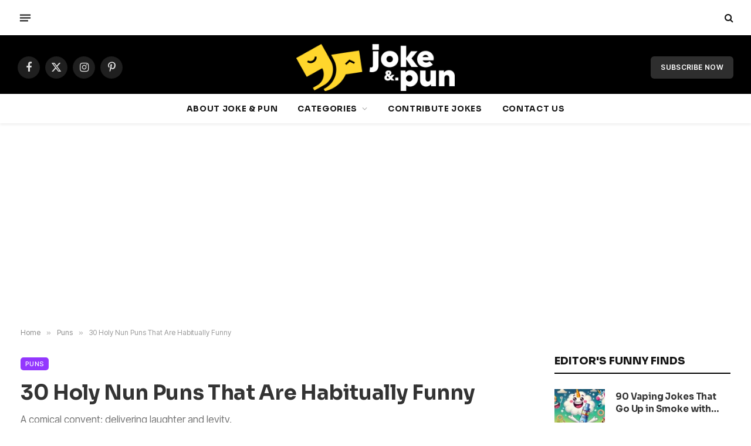

--- FILE ---
content_type: text/html; charset=UTF-8
request_url: https://jokeandpun.com/puns/nun-puns/
body_size: 32447
content:
<!DOCTYPE html>
<html lang="en-US" prefix="og: https://ogp.me/ns#" class="s-light site-s-light">
<head>
<meta charset="UTF-8" />
<meta name="viewport" content="width=device-width, initial-scale=1" />
<style>img:is([sizes="auto" i], [sizes^="auto," i]) { contain-intrinsic-size: 3000px 1500px }</style>
<!-- Search Engine Optimization by Rank Math - https://rankmath.com/ -->
<title>30 Holy Nun Puns That Are Habitually Funny - Joke &amp; Pun</title><link rel="preload" as="image" imagesrcset="https://i0.wp.com/jokeandpun.com/wp-content/uploads/2024/05/nun-puns-thumb.jpg?w=1200&amp;ssl=1 1200w, https://i0.wp.com/jokeandpun.com/wp-content/uploads/2024/05/nun-puns-thumb.jpg?resize=1024%2C576&amp;ssl=1 1024w" imagesizes="(max-width: 801px) 100vw, 801px" /><link rel="preload" as="font" href="https://jokeandpun.com/wp-content/themes/smart-mag/css/icons/fonts/ts-icons.woff2?v3.2" type="font/woff2" crossorigin="anonymous" />
<meta name="description" content="Get into the habit with nun puns that are habitually funny. These jokes are divine and hilarious."/>
<meta name="robots" content="follow, index, max-snippet:-1, max-video-preview:-1, max-image-preview:large"/>
<link rel="canonical" href="https://jokeandpun.com/puns/nun-puns/" />
<meta property="og:locale" content="en_US" />
<meta property="og:type" content="article" />
<meta property="og:title" content="30 Holy Nun Puns That Are Habitually Funny - Joke &amp; Pun" />
<meta property="og:description" content="Get into the habit with nun puns that are habitually funny. These jokes are divine and hilarious." />
<meta property="og:url" content="https://jokeandpun.com/puns/nun-puns/" />
<meta property="og:site_name" content="Joke and Pun" />
<meta property="article:tag" content="Religion" />
<meta property="article:section" content="Puns" />
<meta property="og:updated_time" content="2024-06-08T22:51:36+08:00" />
<meta property="og:image" content="https://i0.wp.com/jokeandpun.com/wp-content/uploads/2024/05/nun-puns-thumb.jpg" />
<meta property="og:image:secure_url" content="https://i0.wp.com/jokeandpun.com/wp-content/uploads/2024/05/nun-puns-thumb.jpg" />
<meta property="og:image:width" content="1200" />
<meta property="og:image:height" content="675" />
<meta property="og:image:alt" content="Nun Puns That Are Habitually Funny" />
<meta property="og:image:type" content="image/jpeg" />
<meta property="article:published_time" content="2024-05-29T18:00:10+08:00" />
<meta property="article:modified_time" content="2024-06-08T22:51:36+08:00" />
<meta name="twitter:card" content="summary_large_image" />
<meta name="twitter:title" content="30 Holy Nun Puns That Are Habitually Funny - Joke &amp; Pun" />
<meta name="twitter:description" content="Get into the habit with nun puns that are habitually funny. These jokes are divine and hilarious." />
<meta name="twitter:image" content="https://i0.wp.com/jokeandpun.com/wp-content/uploads/2024/05/nun-puns-thumb.jpg" />
<meta name="twitter:label1" content="Written by" />
<meta name="twitter:data1" content="Joke &#038; Pun Team" />
<meta name="twitter:label2" content="Time to read" />
<meta name="twitter:data2" content="8 minutes" />
<script type="application/ld+json" class="rank-math-schema">{"@context":"https://schema.org","@graph":[[{"@context":"https://schema.org","@type":"SiteNavigationElement","@id":"#rank-math-toc","name":"The Divine Giggles","url":"https://jokeandpun.com/puns/nun-puns/#the-divine-giggles"},{"@context":"https://schema.org","@type":"SiteNavigationElement","@id":"#rank-math-toc","name":"1. Why don&#039;t nuns like junk food?","url":"https://jokeandpun.com/puns/nun-puns/#1-why-dont-nuns-like-junk-food"},{"@context":"https://schema.org","@type":"SiteNavigationElement","@id":"#rank-math-toc","name":"2. Why was the disobedient nun always running around the chapel?","url":"https://jokeandpun.com/puns/nun-puns/#2-why-was-the-disobedient-nun-always-running-around-the-chapel"},{"@context":"https://schema.org","@type":"SiteNavigationElement","@id":"#rank-math-toc","name":"3. Do you know how many nuns it takes to change a light bulb?","url":"https://jokeandpun.com/puns/nun-puns/#3-do-you-know-how-many-nuns-it-takes-to-change-a-light-bulb"},{"@context":"https://schema.org","@type":"SiteNavigationElement","@id":"#rank-math-toc","name":"4. Why did the nun turn green on her pilgrimage?","url":"https://jokeandpun.com/puns/nun-puns/#4-why-did-the-nun-turn-green-on-her-pilgrimage"},{"@context":"https://schema.org","@type":"SiteNavigationElement","@id":"#rank-math-toc","name":"5. What&#039;s a nun&#039;s favorite math equation?","url":"https://jokeandpun.com/puns/nun-puns/#5-whats-a-nuns-favorite-math-equation"},{"@context":"https://schema.org","@type":"SiteNavigationElement","@id":"#rank-math-toc","name":"6. Why was the nun arrested?","url":"https://jokeandpun.com/puns/nun-puns/#6-why-was-the-nun-arrested"},{"@context":"https://schema.org","@type":"SiteNavigationElement","@id":"#rank-math-toc","name":"7. Why did Sister Mary become a baker?","url":"https://jokeandpun.com/puns/nun-puns/#7-why-did-sister-mary-become-a-baker"},{"@context":"https://schema.org","@type":"SiteNavigationElement","@id":"#rank-math-toc","name":"8. Why was the nun so good at track and field?","url":"https://jokeandpun.com/puns/nun-puns/#8-why-was-the-nun-so-good-at-track-and-field"},{"@context":"https://schema.org","@type":"SiteNavigationElement","@id":"#rank-math-toc","name":"9. How does a nun pay for her groceries?","url":"https://jokeandpun.com/puns/nun-puns/#9-how-does-a-nun-pay-for-her-groceries"},{"@context":"https://schema.org","@type":"SiteNavigationElement","@id":"#rank-math-toc","name":"10. Why did the nun give up tap dancing?","url":"https://jokeandpun.com/puns/nun-puns/#10-why-did-the-nun-give-up-tap-dancing"},{"@context":"https://schema.org","@type":"SiteNavigationElement","@id":"#rank-math-toc","name":"11. Why couldn&#039;t the nun finish her salami sandwich?","url":"https://jokeandpun.com/puns/nun-puns/#11-why-couldnt-the-nun-finish-her-salami-sandwich"},{"@context":"https://schema.org","@type":"SiteNavigationElement","@id":"#rank-math-toc","name":"12. Why did the picture of the nun go viral?","url":"https://jokeandpun.com/puns/nun-puns/#12-why-did-the-picture-of-the-nun-go-viral"},{"@context":"https://schema.org","@type":"SiteNavigationElement","@id":"#rank-math-toc","name":"13. Why wasn&#039;t the nun amused by the priest&#039;s joke?","url":"https://jokeandpun.com/puns/nun-puns/#13-why-wasnt-the-nun-amused-by-the-priests-joke"},{"@context":"https://schema.org","@type":"SiteNavigationElement","@id":"#rank-math-toc","name":"14. Why did the nun carry a pencil?","url":"https://jokeandpun.com/puns/nun-puns/#14-why-did-the-nun-carry-a-pencil"},{"@context":"https://schema.org","@type":"SiteNavigationElement","@id":"#rank-math-toc","name":"15. Why was the gym closed in the nunnery?","url":"https://jokeandpun.com/puns/nun-puns/#15-why-was-the-gym-closed-in-the-nunnery"},{"@context":"https://schema.org","@type":"SiteNavigationElement","@id":"#rank-math-toc","name":"16. How did the nun make her escape?","url":"https://jokeandpun.com/puns/nun-puns/#16-how-did-the-nun-make-her-escape"},{"@context":"https://schema.org","@type":"SiteNavigationElement","@id":"#rank-math-toc","name":"17. What did the bad nun get for Christmas?","url":"https://jokeandpun.com/puns/nun-puns/#17-what-did-the-bad-nun-get-for-christmas"},{"@context":"https://schema.org","@type":"SiteNavigationElement","@id":"#rank-math-toc","name":"18. Why did the Nuns go to the funfair?","url":"https://jokeandpun.com/puns/nun-puns/#18-why-did-the-nuns-go-to-the-funfair"},{"@context":"https://schema.org","@type":"SiteNavigationElement","@id":"#rank-math-toc","name":"19. What&#039;s a nun&#039;s favorite potato dish?","url":"https://jokeandpun.com/puns/nun-puns/#19-whats-a-nuns-favorite-potato-dish"},{"@context":"https://schema.org","@type":"SiteNavigationElement","@id":"#rank-math-toc","name":"20. Why was the nun always calm?","url":"https://jokeandpun.com/puns/nun-puns/#20-why-was-the-nun-always-calm"},{"@context":"https://schema.org","@type":"SiteNavigationElement","@id":"#rank-math-toc","name":"21. What did the monk say to the nun at the basketball game?","url":"https://jokeandpun.com/puns/nun-puns/#21-what-did-the-monk-say-to-the-nun-at-the-basketball-game"},{"@context":"https://schema.org","@type":"SiteNavigationElement","@id":"#rank-math-toc","name":"22. Why couldn\u2019t the nun become a bartender?","url":"https://jokeandpun.com/puns/nun-puns/#22-why-couldnt-the-nun-become-a-bartender"},{"@context":"https://schema.org","@type":"SiteNavigationElement","@id":"#rank-math-toc","name":"23. Why don\u2019t nuns play chess?","url":"https://jokeandpun.com/puns/nun-puns/#23-why-dont-nuns-play-chess"},{"@context":"https://schema.org","@type":"SiteNavigationElement","@id":"#rank-math-toc","name":"24. Why are there no pests at the convent?","url":"https://jokeandpun.com/puns/nun-puns/#24-why-are-there-no-pests-at-the-convent"},{"@context":"https://schema.org","@type":"SiteNavigationElement","@id":"#rank-math-toc","name":"25. Why did the nun go on a diet?","url":"https://jokeandpun.com/puns/nun-puns/#25-why-did-the-nun-go-on-a-diet"},{"@context":"https://schema.org","@type":"SiteNavigationElement","@id":"#rank-math-toc","name":"26. What did the priest say when he saw the nun knitting?","url":"https://jokeandpun.com/puns/nun-puns/#26-what-did-the-priest-say-when-he-saw-the-nun-knitting"},{"@context":"https://schema.org","@type":"SiteNavigationElement","@id":"#rank-math-toc","name":"27. Why did the nun get promoted?","url":"https://jokeandpun.com/puns/nun-puns/#27-why-did-the-nun-get-promoted"},{"@context":"https://schema.org","@type":"SiteNavigationElement","@id":"#rank-math-toc","name":"28. What is a nun\u2019s favorite song?","url":"https://jokeandpun.com/puns/nun-puns/#28-what-is-a-nuns-favorite-song"},{"@context":"https://schema.org","@type":"SiteNavigationElement","@id":"#rank-math-toc","name":"29. Why did the time-traveling nun always lose track of time?","url":"https://jokeandpun.com/puns/nun-puns/#29-why-did-the-time-traveling-nun-always-lose-track-of-time"},{"@context":"https://schema.org","@type":"SiteNavigationElement","@id":"#rank-math-toc","name":"30. Why did the nun start a gardening class?","url":"https://jokeandpun.com/puns/nun-puns/#30-why-did-the-nun-start-a-gardening-class"},{"@context":"https://schema.org","@type":"SiteNavigationElement","@id":"#rank-math-toc","name":"Pray Together with These Nun Puns","url":"https://jokeandpun.com/puns/nun-puns/#pray-together-with-these-nun-puns"},{"@context":"https://schema.org","@type":"SiteNavigationElement","@id":"#rank-math-toc","name":"A Convent of Laughs","url":"https://jokeandpun.com/puns/nun-puns/#a-convent-of-laughs"}],{"@type":["Organization","Person"],"@id":"https://jokeandpun.com/#person","name":"Joke and Pun","url":"https://jokeandpun.com","email":"hello@jokeandpun.com"},{"@type":"WebSite","@id":"https://jokeandpun.com/#website","url":"https://jokeandpun.com","name":"Joke and Pun","publisher":{"@id":"https://jokeandpun.com/#person"},"inLanguage":"en-US"},{"@type":"ImageObject","@id":"https://i0.wp.com/jokeandpun.com/wp-content/uploads/2024/05/nun-puns-thumb.jpg?fit=1200%2C675&amp;ssl=1","url":"https://i0.wp.com/jokeandpun.com/wp-content/uploads/2024/05/nun-puns-thumb.jpg?fit=1200%2C675&amp;ssl=1","width":"1200","height":"675","caption":"Nun Puns That Are Habitually Funny","inLanguage":"en-US"},{"@type":"WebPage","@id":"https://jokeandpun.com/puns/nun-puns/#webpage","url":"https://jokeandpun.com/puns/nun-puns/","name":"30 Holy Nun Puns That Are Habitually Funny - Joke &amp; Pun","datePublished":"2024-05-29T18:00:10+08:00","dateModified":"2024-06-08T22:51:36+08:00","isPartOf":{"@id":"https://jokeandpun.com/#website"},"primaryImageOfPage":{"@id":"https://i0.wp.com/jokeandpun.com/wp-content/uploads/2024/05/nun-puns-thumb.jpg?fit=1200%2C675&amp;ssl=1"},"inLanguage":"en-US"},{"@type":"Person","@id":"https://jokeandpun.com/author/aidan/","name":"Joke &#038; Pun Team","url":"https://jokeandpun.com/author/aidan/","image":{"@type":"ImageObject","@id":"https://jokeandpun.com/wp-content/uploads/2024/05/cropped-joke-and-pun-team-96x96.png","url":"https://jokeandpun.com/wp-content/uploads/2024/05/cropped-joke-and-pun-team-96x96.png","caption":"Joke &#038; Pun Team","inLanguage":"en-US"},"sameAs":["https://jokeandpun.com"]},{"@type":"BlogPosting","headline":"30 Holy Nun Puns That Are Habitually Funny - Joke &amp; Pun","keywords":"nun puns","datePublished":"2024-05-29T18:00:10+08:00","dateModified":"2024-06-08T22:51:36+08:00","articleSection":"Puns","author":{"@id":"https://jokeandpun.com/author/aidan/","name":"Joke &amp; Pun Team"},"publisher":{"@id":"https://jokeandpun.com/#person"},"description":"Get into the habit with nun puns that are habitually funny. These jokes are divine and hilarious.","name":"30 Holy Nun Puns That Are Habitually Funny - Joke &amp; Pun","@id":"https://jokeandpun.com/puns/nun-puns/#richSnippet","isPartOf":{"@id":"https://jokeandpun.com/puns/nun-puns/#webpage"},"image":{"@id":"https://i0.wp.com/jokeandpun.com/wp-content/uploads/2024/05/nun-puns-thumb.jpg?fit=1200%2C675&amp;ssl=1"},"inLanguage":"en-US","mainEntityOfPage":{"@id":"https://jokeandpun.com/puns/nun-puns/#webpage"}}]}</script>
<!-- /Rank Math WordPress SEO plugin -->
<link rel='dns-prefetch' href='//stats.wp.com' />
<link rel='dns-prefetch' href='//fonts.googleapis.com' />
<link rel='preconnect' href='//i0.wp.com' />
<link rel='preconnect' href='//c0.wp.com' />
<link rel="alternate" type="application/rss+xml" title="Joke &amp; Pun &raquo; Feed" href="https://jokeandpun.com/feed/" />
<link rel="alternate" type="application/rss+xml" title="Joke &amp; Pun &raquo; Comments Feed" href="https://jokeandpun.com/comments/feed/" />
<link rel='stylesheet' id='formidable-css' href='//jokeandpun.com/wp-content/cache/wpfc-minified/dseui1g/ddk7x.css' type='text/css' media='all' />
<link rel='stylesheet' id='wp-block-library-css' href='https://c0.wp.com/c/6.8.3/wp-includes/css/dist/block-library/style.min.css' type='text/css' media='all' />
<style id='classic-theme-styles-inline-css' type='text/css'>
/*! This file is auto-generated */
.wp-block-button__link{color:#fff;background-color:#32373c;border-radius:9999px;box-shadow:none;text-decoration:none;padding:calc(.667em + 2px) calc(1.333em + 2px);font-size:1.125em}.wp-block-file__button{background:#32373c;color:#fff;text-decoration:none}
</style>
<link rel='stylesheet' id='mediaelement-css' href='https://c0.wp.com/c/6.8.3/wp-includes/js/mediaelement/mediaelementplayer-legacy.min.css' type='text/css' media='all' />
<link rel='stylesheet' id='wp-mediaelement-css' href='https://c0.wp.com/c/6.8.3/wp-includes/js/mediaelement/wp-mediaelement.min.css' type='text/css' media='all' />
<style id='jetpack-sharing-buttons-style-inline-css' type='text/css'>
.jetpack-sharing-buttons__services-list{display:flex;flex-direction:row;flex-wrap:wrap;gap:0;list-style-type:none;margin:5px;padding:0}.jetpack-sharing-buttons__services-list.has-small-icon-size{font-size:12px}.jetpack-sharing-buttons__services-list.has-normal-icon-size{font-size:16px}.jetpack-sharing-buttons__services-list.has-large-icon-size{font-size:24px}.jetpack-sharing-buttons__services-list.has-huge-icon-size{font-size:36px}@media print{.jetpack-sharing-buttons__services-list{display:none!important}}.editor-styles-wrapper .wp-block-jetpack-sharing-buttons{gap:0;padding-inline-start:0}ul.jetpack-sharing-buttons__services-list.has-background{padding:1.25em 2.375em}
</style>
<style id='global-styles-inline-css' type='text/css'>
:root{--wp--preset--aspect-ratio--square: 1;--wp--preset--aspect-ratio--4-3: 4/3;--wp--preset--aspect-ratio--3-4: 3/4;--wp--preset--aspect-ratio--3-2: 3/2;--wp--preset--aspect-ratio--2-3: 2/3;--wp--preset--aspect-ratio--16-9: 16/9;--wp--preset--aspect-ratio--9-16: 9/16;--wp--preset--color--black: #000000;--wp--preset--color--cyan-bluish-gray: #abb8c3;--wp--preset--color--white: #ffffff;--wp--preset--color--pale-pink: #f78da7;--wp--preset--color--vivid-red: #cf2e2e;--wp--preset--color--luminous-vivid-orange: #ff6900;--wp--preset--color--luminous-vivid-amber: #fcb900;--wp--preset--color--light-green-cyan: #7bdcb5;--wp--preset--color--vivid-green-cyan: #00d084;--wp--preset--color--pale-cyan-blue: #8ed1fc;--wp--preset--color--vivid-cyan-blue: #0693e3;--wp--preset--color--vivid-purple: #9b51e0;--wp--preset--gradient--vivid-cyan-blue-to-vivid-purple: linear-gradient(135deg,rgba(6,147,227,1) 0%,rgb(155,81,224) 100%);--wp--preset--gradient--light-green-cyan-to-vivid-green-cyan: linear-gradient(135deg,rgb(122,220,180) 0%,rgb(0,208,130) 100%);--wp--preset--gradient--luminous-vivid-amber-to-luminous-vivid-orange: linear-gradient(135deg,rgba(252,185,0,1) 0%,rgba(255,105,0,1) 100%);--wp--preset--gradient--luminous-vivid-orange-to-vivid-red: linear-gradient(135deg,rgba(255,105,0,1) 0%,rgb(207,46,46) 100%);--wp--preset--gradient--very-light-gray-to-cyan-bluish-gray: linear-gradient(135deg,rgb(238,238,238) 0%,rgb(169,184,195) 100%);--wp--preset--gradient--cool-to-warm-spectrum: linear-gradient(135deg,rgb(74,234,220) 0%,rgb(151,120,209) 20%,rgb(207,42,186) 40%,rgb(238,44,130) 60%,rgb(251,105,98) 80%,rgb(254,248,76) 100%);--wp--preset--gradient--blush-light-purple: linear-gradient(135deg,rgb(255,206,236) 0%,rgb(152,150,240) 100%);--wp--preset--gradient--blush-bordeaux: linear-gradient(135deg,rgb(254,205,165) 0%,rgb(254,45,45) 50%,rgb(107,0,62) 100%);--wp--preset--gradient--luminous-dusk: linear-gradient(135deg,rgb(255,203,112) 0%,rgb(199,81,192) 50%,rgb(65,88,208) 100%);--wp--preset--gradient--pale-ocean: linear-gradient(135deg,rgb(255,245,203) 0%,rgb(182,227,212) 50%,rgb(51,167,181) 100%);--wp--preset--gradient--electric-grass: linear-gradient(135deg,rgb(202,248,128) 0%,rgb(113,206,126) 100%);--wp--preset--gradient--midnight: linear-gradient(135deg,rgb(2,3,129) 0%,rgb(40,116,252) 100%);--wp--preset--font-size--small: 13px;--wp--preset--font-size--medium: 20px;--wp--preset--font-size--large: 36px;--wp--preset--font-size--x-large: 42px;--wp--preset--spacing--20: 0.44rem;--wp--preset--spacing--30: 0.67rem;--wp--preset--spacing--40: 1rem;--wp--preset--spacing--50: 1.5rem;--wp--preset--spacing--60: 2.25rem;--wp--preset--spacing--70: 3.38rem;--wp--preset--spacing--80: 5.06rem;--wp--preset--shadow--natural: 6px 6px 9px rgba(0, 0, 0, 0.2);--wp--preset--shadow--deep: 12px 12px 50px rgba(0, 0, 0, 0.4);--wp--preset--shadow--sharp: 6px 6px 0px rgba(0, 0, 0, 0.2);--wp--preset--shadow--outlined: 6px 6px 0px -3px rgba(255, 255, 255, 1), 6px 6px rgba(0, 0, 0, 1);--wp--preset--shadow--crisp: 6px 6px 0px rgba(0, 0, 0, 1);}:where(.is-layout-flex){gap: 0.5em;}:where(.is-layout-grid){gap: 0.5em;}body .is-layout-flex{display: flex;}.is-layout-flex{flex-wrap: wrap;align-items: center;}.is-layout-flex > :is(*, div){margin: 0;}body .is-layout-grid{display: grid;}.is-layout-grid > :is(*, div){margin: 0;}:where(.wp-block-columns.is-layout-flex){gap: 2em;}:where(.wp-block-columns.is-layout-grid){gap: 2em;}:where(.wp-block-post-template.is-layout-flex){gap: 1.25em;}:where(.wp-block-post-template.is-layout-grid){gap: 1.25em;}.has-black-color{color: var(--wp--preset--color--black) !important;}.has-cyan-bluish-gray-color{color: var(--wp--preset--color--cyan-bluish-gray) !important;}.has-white-color{color: var(--wp--preset--color--white) !important;}.has-pale-pink-color{color: var(--wp--preset--color--pale-pink) !important;}.has-vivid-red-color{color: var(--wp--preset--color--vivid-red) !important;}.has-luminous-vivid-orange-color{color: var(--wp--preset--color--luminous-vivid-orange) !important;}.has-luminous-vivid-amber-color{color: var(--wp--preset--color--luminous-vivid-amber) !important;}.has-light-green-cyan-color{color: var(--wp--preset--color--light-green-cyan) !important;}.has-vivid-green-cyan-color{color: var(--wp--preset--color--vivid-green-cyan) !important;}.has-pale-cyan-blue-color{color: var(--wp--preset--color--pale-cyan-blue) !important;}.has-vivid-cyan-blue-color{color: var(--wp--preset--color--vivid-cyan-blue) !important;}.has-vivid-purple-color{color: var(--wp--preset--color--vivid-purple) !important;}.has-black-background-color{background-color: var(--wp--preset--color--black) !important;}.has-cyan-bluish-gray-background-color{background-color: var(--wp--preset--color--cyan-bluish-gray) !important;}.has-white-background-color{background-color: var(--wp--preset--color--white) !important;}.has-pale-pink-background-color{background-color: var(--wp--preset--color--pale-pink) !important;}.has-vivid-red-background-color{background-color: var(--wp--preset--color--vivid-red) !important;}.has-luminous-vivid-orange-background-color{background-color: var(--wp--preset--color--luminous-vivid-orange) !important;}.has-luminous-vivid-amber-background-color{background-color: var(--wp--preset--color--luminous-vivid-amber) !important;}.has-light-green-cyan-background-color{background-color: var(--wp--preset--color--light-green-cyan) !important;}.has-vivid-green-cyan-background-color{background-color: var(--wp--preset--color--vivid-green-cyan) !important;}.has-pale-cyan-blue-background-color{background-color: var(--wp--preset--color--pale-cyan-blue) !important;}.has-vivid-cyan-blue-background-color{background-color: var(--wp--preset--color--vivid-cyan-blue) !important;}.has-vivid-purple-background-color{background-color: var(--wp--preset--color--vivid-purple) !important;}.has-black-border-color{border-color: var(--wp--preset--color--black) !important;}.has-cyan-bluish-gray-border-color{border-color: var(--wp--preset--color--cyan-bluish-gray) !important;}.has-white-border-color{border-color: var(--wp--preset--color--white) !important;}.has-pale-pink-border-color{border-color: var(--wp--preset--color--pale-pink) !important;}.has-vivid-red-border-color{border-color: var(--wp--preset--color--vivid-red) !important;}.has-luminous-vivid-orange-border-color{border-color: var(--wp--preset--color--luminous-vivid-orange) !important;}.has-luminous-vivid-amber-border-color{border-color: var(--wp--preset--color--luminous-vivid-amber) !important;}.has-light-green-cyan-border-color{border-color: var(--wp--preset--color--light-green-cyan) !important;}.has-vivid-green-cyan-border-color{border-color: var(--wp--preset--color--vivid-green-cyan) !important;}.has-pale-cyan-blue-border-color{border-color: var(--wp--preset--color--pale-cyan-blue) !important;}.has-vivid-cyan-blue-border-color{border-color: var(--wp--preset--color--vivid-cyan-blue) !important;}.has-vivid-purple-border-color{border-color: var(--wp--preset--color--vivid-purple) !important;}.has-vivid-cyan-blue-to-vivid-purple-gradient-background{background: var(--wp--preset--gradient--vivid-cyan-blue-to-vivid-purple) !important;}.has-light-green-cyan-to-vivid-green-cyan-gradient-background{background: var(--wp--preset--gradient--light-green-cyan-to-vivid-green-cyan) !important;}.has-luminous-vivid-amber-to-luminous-vivid-orange-gradient-background{background: var(--wp--preset--gradient--luminous-vivid-amber-to-luminous-vivid-orange) !important;}.has-luminous-vivid-orange-to-vivid-red-gradient-background{background: var(--wp--preset--gradient--luminous-vivid-orange-to-vivid-red) !important;}.has-very-light-gray-to-cyan-bluish-gray-gradient-background{background: var(--wp--preset--gradient--very-light-gray-to-cyan-bluish-gray) !important;}.has-cool-to-warm-spectrum-gradient-background{background: var(--wp--preset--gradient--cool-to-warm-spectrum) !important;}.has-blush-light-purple-gradient-background{background: var(--wp--preset--gradient--blush-light-purple) !important;}.has-blush-bordeaux-gradient-background{background: var(--wp--preset--gradient--blush-bordeaux) !important;}.has-luminous-dusk-gradient-background{background: var(--wp--preset--gradient--luminous-dusk) !important;}.has-pale-ocean-gradient-background{background: var(--wp--preset--gradient--pale-ocean) !important;}.has-electric-grass-gradient-background{background: var(--wp--preset--gradient--electric-grass) !important;}.has-midnight-gradient-background{background: var(--wp--preset--gradient--midnight) !important;}.has-small-font-size{font-size: var(--wp--preset--font-size--small) !important;}.has-medium-font-size{font-size: var(--wp--preset--font-size--medium) !important;}.has-large-font-size{font-size: var(--wp--preset--font-size--large) !important;}.has-x-large-font-size{font-size: var(--wp--preset--font-size--x-large) !important;}
:where(.wp-block-post-template.is-layout-flex){gap: 1.25em;}:where(.wp-block-post-template.is-layout-grid){gap: 1.25em;}
:where(.wp-block-columns.is-layout-flex){gap: 2em;}:where(.wp-block-columns.is-layout-grid){gap: 2em;}
:root :where(.wp-block-pullquote){font-size: 1.5em;line-height: 1.6;}
</style>
<link rel='stylesheet' id='smartmag-core-css' href='//jokeandpun.com/wp-content/cache/wpfc-minified/g2vp0iks/ddk7x.css' type='text/css' media='all' />
<style id='smartmag-core-inline-css' type='text/css'>
:root { --c-main: #9337fe;
--c-main-rgb: 147,55,254;
--text-font: "Sora", system-ui, -apple-system, "Segoe UI", Arial, sans-serif;
--body-font: "Sora", system-ui, -apple-system, "Segoe UI", Arial, sans-serif;
--ui-font: "Inter Tight", system-ui, -apple-system, "Segoe UI", Arial, sans-serif;
--title-font: "Inter Tight", system-ui, -apple-system, "Segoe UI", Arial, sans-serif;
--h-font: "Inter Tight", system-ui, -apple-system, "Segoe UI", Arial, sans-serif;
--title-font: var(--body-font);
--h-font: var(--body-font);
--main-width: 1220px;
--c-post-meta: #7a7a7a;
--c-excerpts: #6d6d6d;
--excerpt-size: 15px;
--post-content-gaps: 1.5em; }
.post-title { --c-headings: #333333; }
.s-dark .post-title { --c-headings: #e8e8e8; }
.post-title:not(._) { font-weight: bold; letter-spacing: -0.01em; }
:root { --sidebar-width: 300px; }
.ts-row, .has-el-gap { --sidebar-c-width: calc(var(--sidebar-width) + var(--grid-gutter-h) + var(--sidebar-c-pad)); }
:root { --sidebar-pad: 45px; --sidebar-sep-pad: 45px; }
.smart-head-main { --c-shadow: rgba(10,10,10,0.06); }
.smart-head-main .smart-head-top { --head-h: 60px; background-color: #ffffff; }
.s-dark .smart-head-main .smart-head-top,
.smart-head-main .s-dark.smart-head-top { background-color: #0a0a0a; }
.smart-head-main .smart-head-mid { --head-h: 100px; }
.s-dark .smart-head-main .smart-head-mid,
.smart-head-main .s-dark.smart-head-mid { background-color: #000000; }
.smart-head-main .smart-head-bot { --head-h: 50px; }
.navigation { font-family: var(--body-font); }
.navigation-main .menu > li > a { font-size: 13.5px; font-weight: bold; letter-spacing: 0.05em; }
.off-canvas { background-color: #060d11; }
.navigation-small { font-family: var(--body-font); }
.navigation-small .menu > li > a { font-size: 14px; font-weight: 600; }
.s-dark .smart-head-main .spc-social,
.smart-head-main .s-dark .spc-social { --c-spc-social-hov: #66cbff; }
.smart-head-main .spc-social { --spc-social-fs: 18px; }
.smart-head-main .smart-head-top { --search-icon-size: 16px; }
.smart-head-main .offcanvas-toggle { transform: scale(0.70); }
.s-dark .smart-head .ts-button1,
.smart-head .s-dark .ts-button1 { color: #ffffff; background-color: rgba(255,255,255,0.18); }
.smart-head .ts-button1 { border-radius: 6px; }
.smart-head .h-text { font-family: var(--body-font); font-size: 14px; font-weight: 800; color: #0a0000; }
.s-dark .smart-head .h-text,
.smart-head .s-dark .h-text { color: #ffffff; }
.post-meta .meta-item, .post-meta .text-in { font-size: 12px; font-weight: 500; text-transform: initial; letter-spacing: 0.04em; }
.post-meta .post-cat > a { font-weight: 600; }
.s-light .block-wrap.s-dark { --c-post-meta: var(--c-contrast-450); }
.post-meta .post-author > a { color: #3a3636; }
.post-meta .post-cat > a { color: var(--c-main); }
.s-dark .post-meta .post-cat > a { color: var(--c-main); }
.post-meta { --p-meta-sep: "\7c"; --p-meta-sep-pad: 6px; }
.post-meta .meta-item:before { transform: scale(0.75); }
.l-post .excerpt { font-family: var(--ui-font); }
.l-post .excerpt { font-weight: normal; letter-spacing: 0.04em; }
.cat-labels .category { border-radius: 5px; }
.block-head-b { --space-below: 15px; }
.block-head-f .heading { font-family: var(--ui-font); font-size: 16px; font-weight: bold; text-transform: uppercase; letter-spacing: 0.04em; }
.block-head-f { --space-below: 15px; --line-weight: 2px; --c-border: #ffffff; }
.block-head-h .heading { line-height: 0.7; }
.block-head-h { --border-weight: 2px; --c-border: #000000; }
.s-dark .block-head-h { --c-border: #e0e0e0; }
.loop-grid .ratio-is-custom { padding-bottom: calc(100% / 1.65); }
.loop-grid-base .post-title { font-size: 19px; }
.loop-grid-sm .post-title { font-size: 17px; }
.has-nums-a .l-post .post-title:before,
.has-nums-b .l-post .content:before { font-size: 30px; }
.has-nums-c .l-post .post-title:before,
.has-nums-c .l-post .content:before { font-size: 20px; font-weight: 500; }
.has-nums:not(.has-nums-c) { --num-color: var(--c-main); }
.has-nums-a .l-post .post-title:before,
.has-nums-b .l-post .content:before { content: counter(ts-loop) "."; }
.loop-list .ratio-is-custom { padding-bottom: calc(100% / 1.65); }
.loop-list .post-title { font-size: 22px; }
.loop-small .post-title { font-size: 15px; }
.loop-small .media:not(i) { max-width: 86px; }
.post-meta-single .meta-item, .post-meta-single .text-in { font-size: 12px; }
.entry-content { font-size: 16px; line-height: 1.75; letter-spacing: -.01em; }
:where(.entry-content) a { text-decoration: underline; text-underline-offset: 4px; text-decoration-thickness: 2px; }
.entry-content p { --post-content-gaps: 1.35em; }
.s-post-large .post-content-wrap { display: grid; grid-template-columns: minmax(0, 1fr); }
.s-post-large .entry-content { max-width: min(100%, calc(700px + var(--p-spacious-pad)*2)); justify-self: center; }
.a-wrap-1 { background-color: #02001c; }
.a-wrap-6 { background-color: #ede9fe; }
.a-wrap-6:not(._) { padding-top: 20px; padding-bottom: 20px; padding-left: 30px; padding-right: 30px; }
@media (min-width: 941px) and (max-width: 1200px) { .ts-row, .has-el-gap { --sidebar-c-width: calc(var(--sidebar-width) + var(--grid-gutter-h) + var(--sidebar-c-pad)); }
.navigation-main .menu > li > a { font-size: calc(10px + (13.5px - 10px) * .7); }
.navigation-small .menu > li > a { font-size: calc(10px + (14px - 10px) * .7); } }
</style>
<link rel='stylesheet' id='smartmag-magnific-popup-css' href='//jokeandpun.com/wp-content/cache/wpfc-minified/e2e1kqnr/ddk7x.css' type='text/css' media='all' />
<link rel='stylesheet' id='smartmag-icons-css' href='//jokeandpun.com/wp-content/cache/wpfc-minified/1on0actk/ddk7x.css' type='text/css' media='all' />
<link rel='stylesheet' id='smartmag-gfonts-custom-css' href='https://fonts.googleapis.com/css?family=Sora%3A400%2C500%2C600%2C700%2C800%7CInter+Tight%3A400%2C500%2C600%2C700%2Cnormal%2Cbold&#038;display=swap' type='text/css' media='all' />
<script type="text/javascript" id="smartmag-lazy-inline-js-after">
/* <![CDATA[ */
/**
* @copyright ThemeSphere
* @preserve
*/
var BunyadLazy={};BunyadLazy.load=function(){function a(e,n){var t={};e.dataset.bgset&&e.dataset.sizes?(t.sizes=e.dataset.sizes,t.srcset=e.dataset.bgset):t.src=e.dataset.bgsrc,function(t){var a=t.dataset.ratio;if(0<a){const e=t.parentElement;if(e.classList.contains("media-ratio")){const n=e.style;n.getPropertyValue("--a-ratio")||(n.paddingBottom=100/a+"%")}}}(e);var a,o=document.createElement("img");for(a in o.onload=function(){var t="url('"+(o.currentSrc||o.src)+"')",a=e.style;a.backgroundImage!==t&&requestAnimationFrame(()=>{a.backgroundImage=t,n&&n()}),o.onload=null,o.onerror=null,o=null},o.onerror=o.onload,t)o.setAttribute(a,t[a]);o&&o.complete&&0<o.naturalWidth&&o.onload&&o.onload()}function e(t){t.dataset.loaded||a(t,()=>{document.dispatchEvent(new Event("lazyloaded")),t.dataset.loaded=1})}function n(t){"complete"===document.readyState?t():window.addEventListener("load",t)}return{initEarly:function(){var t,a=()=>{document.querySelectorAll(".img.bg-cover:not(.lazyload)").forEach(e)};"complete"!==document.readyState?(t=setInterval(a,150),n(()=>{a(),clearInterval(t)})):a()},callOnLoad:n,initBgImages:function(t){t&&n(()=>{document.querySelectorAll(".img.bg-cover").forEach(e)})},bgLoad:a}}(),BunyadLazy.load.initEarly();
/* ]]> */
</script>
<script type="text/javascript" src="https://c0.wp.com/c/6.8.3/wp-includes/js/jquery/jquery.min.js" id="jquery-core-js"></script>
<script type="text/javascript" src="https://c0.wp.com/c/6.8.3/wp-includes/js/jquery/jquery-migrate.min.js" id="jquery-migrate-js"></script>
<link rel="https://api.w.org/" href="https://jokeandpun.com/wp-json/" /><link rel="alternate" title="JSON" type="application/json" href="https://jokeandpun.com/wp-json/wp/v2/posts/9596" /><link rel="EditURI" type="application/rsd+xml" title="RSD" href="https://jokeandpun.com/xmlrpc.php?rsd" />
<meta name="generator" content="WordPress 6.8.3" />
<link rel='shortlink' href='https://jokeandpun.com/?p=9596' />
<link rel="alternate" title="oEmbed (JSON)" type="application/json+oembed" href="https://jokeandpun.com/wp-json/oembed/1.0/embed?url=https%3A%2F%2Fjokeandpun.com%2Fpuns%2Fnun-puns%2F" />
<link rel="alternate" title="oEmbed (XML)" type="text/xml+oembed" href="https://jokeandpun.com/wp-json/oembed/1.0/embed?url=https%3A%2F%2Fjokeandpun.com%2Fpuns%2Fnun-puns%2F&#038;format=xml" />
<!-- GA Google Analytics @ https://m0n.co/ga -->
<script async src="https://www.googletagmanager.com/gtag/js?id=G-66KN0DMFY1"></script>
<script>
window.dataLayer = window.dataLayer || [];
function gtag(){dataLayer.push(arguments);}
gtag('js', new Date());
gtag('config', 'G-66KN0DMFY1');
</script>
<style>img#wpstats{display:none}</style>
<script>
var BunyadSchemeKey = 'bunyad-scheme';
(() => {
const d = document.documentElement;
const c = d.classList;
var scheme = localStorage.getItem(BunyadSchemeKey);
if (scheme) {
d.dataset.origClass = c;
scheme === 'dark' ? c.remove('s-light', 'site-s-light') : c.remove('s-dark', 'site-s-dark');
c.add('site-s-' + scheme, 's-' + scheme);
}
})();
</script>
<script async src="https://pagead2.googlesyndication.com/pagead/js/adsbygoogle.js?client=ca-pub-8676092987095636"
crossorigin="anonymous"></script>
<meta name="msvalidate.01" content="92CD88FB6875A9B928DDD91F85A88941" /><link rel="icon" href="https://i0.wp.com/jokeandpun.com/wp-content/uploads/2024/05/cropped-Favicon-jokepunyellowblackbackground.png?fit=32%2C32&#038;ssl=1" sizes="32x32" />
<link rel="icon" href="https://i0.wp.com/jokeandpun.com/wp-content/uploads/2024/05/cropped-Favicon-jokepunyellowblackbackground.png?fit=192%2C192&#038;ssl=1" sizes="192x192" />
<link rel="apple-touch-icon" href="https://i0.wp.com/jokeandpun.com/wp-content/uploads/2024/05/cropped-Favicon-jokepunyellowblackbackground.png?fit=180%2C180&#038;ssl=1" />
<meta name="msapplication-TileImage" content="https://i0.wp.com/jokeandpun.com/wp-content/uploads/2024/05/cropped-Favicon-jokepunyellowblackbackground.png?fit=270%2C270&#038;ssl=1" />
<style type="text/css" id="wp-custom-css">
.smart-head .logo-image {
padding: 15px 0;
}
.image-logo {
width: 200px;
}		</style>
</head>
<body class="wp-singular post-template-default single single-post postid-9596 single-format-standard wp-theme-smart-mag right-sidebar post-layout-modern post-cat-18 has-lb has-lb-sm ts-img-hov-fade layout-normal">
<div class="main-wrap">
<div class="off-canvas-backdrop"></div>
<div class="mobile-menu-container off-canvas s-dark" id="off-canvas">
<div class="off-canvas-head">
<a href="#" class="close">
<span class="visuallyhidden">Close Menu</span>
<i class="tsi tsi-times"></i>
</a>
<div class="ts-logo">
</div>
</div>
<div class="off-canvas-content">
<ul id="menu-top-links" class="mobile-menu"><li id="menu-item-8179" class="menu-item menu-item-type-post_type menu-item-object-page menu-item-8179"><a href="https://jokeandpun.com/about/">About</a></li>
<li id="menu-item-8819" class="menu-item menu-item-type-post_type menu-item-object-page current_page_parent menu-item-8819"><a href="https://jokeandpun.com/all-posts/">All Posts</a></li>
<li id="menu-item-7937" class="menu-item menu-item-type-post_type menu-item-object-page menu-item-has-children menu-item-7937"><a href="https://jokeandpun.com/contact/">Contact Us</a>
<ul class="sub-menu">
<li id="menu-item-8818" class="menu-item menu-item-type-post_type menu-item-object-page menu-item-8818"><a href="https://jokeandpun.com/contribute-jokes-puns/">Contribute Jokes</a></li>
</ul>
</li>
</ul>
<div class="off-canvas-widgets">
<div id="smartmag-block-posts-small-3" class="widget ts-block-widget smartmag-widget-posts-small">		
<div class="block">
<section class="block-wrap block-posts-small block-sc mb-none" data-id="1">
<div class="widget-title block-head block-head-ac block-head-b"><h5 class="heading">What's Hot</h5></div>	
<div class="block-content">
<div class="loop loop-small loop-small-a loop-sep loop-small-sep grid grid-1 md:grid-1 sm:grid-1 xs:grid-1">
<article class="l-post small-post small-a-post m-pos-left">
<div class="media">
<a href="https://jokeandpun.com/jokes/us-treasure-jokes/" class="image-link media-ratio ratio-1-1" title="101 Priceless US Treasure Jokes for Real Gold Moments"><span data-bgsrc="https://i0.wp.com/jokeandpun.com/wp-content/uploads/2025/08/US-treasure-jokes.jpg?fit=300%2C171&amp;ssl=1" class="img bg-cover wp-post-image attachment-medium size-medium lazyload" data-bgset="https://i0.wp.com/jokeandpun.com/wp-content/uploads/2025/08/US-treasure-jokes.jpg?w=1792&amp;ssl=1 1792w, https://i0.wp.com/jokeandpun.com/wp-content/uploads/2025/08/US-treasure-jokes.jpg?resize=300%2C171&amp;ssl=1 300w, https://i0.wp.com/jokeandpun.com/wp-content/uploads/2025/08/US-treasure-jokes.jpg?resize=1024%2C585&amp;ssl=1 1024w, https://i0.wp.com/jokeandpun.com/wp-content/uploads/2025/08/US-treasure-jokes.jpg?resize=768%2C439&amp;ssl=1 768w, https://i0.wp.com/jokeandpun.com/wp-content/uploads/2025/08/US-treasure-jokes.jpg?resize=1536%2C878&amp;ssl=1 1536w, https://i0.wp.com/jokeandpun.com/wp-content/uploads/2025/08/US-treasure-jokes.jpg?resize=150%2C86&amp;ssl=1 150w, https://i0.wp.com/jokeandpun.com/wp-content/uploads/2025/08/US-treasure-jokes.jpg?resize=450%2C257&amp;ssl=1 450w, https://i0.wp.com/jokeandpun.com/wp-content/uploads/2025/08/US-treasure-jokes.jpg?resize=1200%2C686&amp;ssl=1 1200w, https://i0.wp.com/jokeandpun.com/wp-content/uploads/2025/08/US-treasure-jokes.jpg?w=1602&amp;ssl=1 1602w" data-sizes="(max-width: 112px) 100vw, 112px" role="img" aria-label="US treasure jokes"></span></a>			
</div>
<div class="content">
<div class="post-meta post-meta-a post-meta-left has-below"><h4 class="is-title post-title"><a href="https://jokeandpun.com/jokes/us-treasure-jokes/">101 Priceless US Treasure Jokes for Real Gold Moments</a></h4><div class="post-meta-items meta-below"><span class="meta-item date"><span class="date-link"><time class="post-date" datetime="2025-09-18T23:59:41+08:00">September 18, 2025</time></span></span></div></div>			
</div>
</article>	
<article class="l-post small-post small-a-post m-pos-left">
<div class="media">
<a href="https://jokeandpun.com/jokes/fixed-deposit-jokes/" class="image-link media-ratio ratio-1-1" title="96 Secure Fixed Deposit Jokes to Invest in Humor"><span data-bgsrc="https://i0.wp.com/jokeandpun.com/wp-content/uploads/2025/08/fixed-deposit-jokes.jpg?fit=300%2C171&amp;ssl=1" class="img bg-cover wp-post-image attachment-medium size-medium lazyload" data-bgset="https://i0.wp.com/jokeandpun.com/wp-content/uploads/2025/08/fixed-deposit-jokes.jpg?w=1792&amp;ssl=1 1792w, https://i0.wp.com/jokeandpun.com/wp-content/uploads/2025/08/fixed-deposit-jokes.jpg?resize=300%2C171&amp;ssl=1 300w, https://i0.wp.com/jokeandpun.com/wp-content/uploads/2025/08/fixed-deposit-jokes.jpg?resize=1024%2C585&amp;ssl=1 1024w, https://i0.wp.com/jokeandpun.com/wp-content/uploads/2025/08/fixed-deposit-jokes.jpg?resize=768%2C439&amp;ssl=1 768w, https://i0.wp.com/jokeandpun.com/wp-content/uploads/2025/08/fixed-deposit-jokes.jpg?resize=1536%2C878&amp;ssl=1 1536w, https://i0.wp.com/jokeandpun.com/wp-content/uploads/2025/08/fixed-deposit-jokes.jpg?resize=150%2C86&amp;ssl=1 150w, https://i0.wp.com/jokeandpun.com/wp-content/uploads/2025/08/fixed-deposit-jokes.jpg?resize=450%2C257&amp;ssl=1 450w, https://i0.wp.com/jokeandpun.com/wp-content/uploads/2025/08/fixed-deposit-jokes.jpg?resize=1200%2C686&amp;ssl=1 1200w, https://i0.wp.com/jokeandpun.com/wp-content/uploads/2025/08/fixed-deposit-jokes.jpg?w=1602&amp;ssl=1 1602w" data-sizes="(max-width: 112px) 100vw, 112px" role="img" aria-label="fixed deposit jokes"></span></a>			
</div>
<div class="content">
<div class="post-meta post-meta-a post-meta-left has-below"><h4 class="is-title post-title"><a href="https://jokeandpun.com/jokes/fixed-deposit-jokes/">96 Secure Fixed Deposit Jokes to Invest in Humor</a></h4><div class="post-meta-items meta-below"><span class="meta-item date"><span class="date-link"><time class="post-date" datetime="2025-09-17T23:11:14+08:00">September 17, 2025</time></span></span></div></div>			
</div>
</article>	
<article class="l-post small-post small-a-post m-pos-left">
<div class="media">
<a href="https://jokeandpun.com/jokes/guinea-pig-jokes/" class="image-link media-ratio ratio-1-1" title="98 Adorable Guinea Pig Jokes to Squeal Over"><span data-bgsrc="https://i0.wp.com/jokeandpun.com/wp-content/uploads/2025/08/Guinea-Pig-Jokes.jpg?fit=300%2C171&amp;ssl=1" class="img bg-cover wp-post-image attachment-medium size-medium lazyload" data-bgset="https://i0.wp.com/jokeandpun.com/wp-content/uploads/2025/08/Guinea-Pig-Jokes.jpg?w=1792&amp;ssl=1 1792w, https://i0.wp.com/jokeandpun.com/wp-content/uploads/2025/08/Guinea-Pig-Jokes.jpg?resize=300%2C171&amp;ssl=1 300w, https://i0.wp.com/jokeandpun.com/wp-content/uploads/2025/08/Guinea-Pig-Jokes.jpg?resize=1024%2C585&amp;ssl=1 1024w, https://i0.wp.com/jokeandpun.com/wp-content/uploads/2025/08/Guinea-Pig-Jokes.jpg?resize=768%2C439&amp;ssl=1 768w, https://i0.wp.com/jokeandpun.com/wp-content/uploads/2025/08/Guinea-Pig-Jokes.jpg?resize=1536%2C878&amp;ssl=1 1536w, https://i0.wp.com/jokeandpun.com/wp-content/uploads/2025/08/Guinea-Pig-Jokes.jpg?resize=150%2C86&amp;ssl=1 150w, https://i0.wp.com/jokeandpun.com/wp-content/uploads/2025/08/Guinea-Pig-Jokes.jpg?resize=450%2C257&amp;ssl=1 450w, https://i0.wp.com/jokeandpun.com/wp-content/uploads/2025/08/Guinea-Pig-Jokes.jpg?resize=1200%2C686&amp;ssl=1 1200w, https://i0.wp.com/jokeandpun.com/wp-content/uploads/2025/08/Guinea-Pig-Jokes.jpg?w=1602&amp;ssl=1 1602w" data-sizes="(max-width: 112px) 100vw, 112px" role="img" aria-label="Guinea Pig Jokes"></span></a>			
</div>
<div class="content">
<div class="post-meta post-meta-a post-meta-left has-below"><h4 class="is-title post-title"><a href="https://jokeandpun.com/jokes/guinea-pig-jokes/">98 Adorable Guinea Pig Jokes to Squeal Over</a></h4><div class="post-meta-items meta-below"><span class="meta-item date"><span class="date-link"><time class="post-date" datetime="2025-09-16T05:32:00+08:00">September 16, 2025</time></span></span></div></div>			
</div>
</article>	
</div>
</div>
</section>
</div>
</div>			</div>
<div class="spc-social-block spc-social spc-social-b smart-head-social">
<a href="https://www.facebook.com/profile.php?id=61559814628525" class="link service s-facebook" target="_blank" rel="nofollow noopener">
<i class="icon tsi tsi-facebook"></i>					<span class="visuallyhidden">Facebook</span>
</a>
<a href="#" class="link service s-twitter" target="_blank" rel="nofollow noopener">
<i class="icon tsi tsi-twitter"></i>					<span class="visuallyhidden">X (Twitter)</span>
</a>
<a href="#" class="link service s-instagram" target="_blank" rel="nofollow noopener">
<i class="icon tsi tsi-instagram"></i>					<span class="visuallyhidden">Instagram</span>
</a>
</div>
</div>
</div>
<div class="smart-head smart-head-b smart-head-main" id="smart-head" data-sticky="auto" data-sticky-type="smart" data-sticky-full>
<div class="smart-head-row smart-head-top is-light smart-head-row-full">
<div class="inner wrap">
<div class="items items-left ">
<button class="offcanvas-toggle has-icon" type="button" aria-label="Menu">
<span class="hamburger-icon hamburger-icon-a">
<span class="inner"></span>
</span>
</button>				</div>
<div class="items items-center empty">
</div>
<div class="items items-right ">
<a href="#" class="search-icon has-icon-only is-icon" title="Search">
<i class="tsi tsi-search"></i>
</a>
</div>
</div>
</div>
<div class="smart-head-row smart-head-mid smart-head-row-3 s-dark smart-head-row-full">
<div class="inner wrap">
<div class="items items-left ">
<div class="spc-social-block spc-social spc-social-b smart-head-social">
<a href="https://www.facebook.com/profile.php?id=61559814628525" class="link service s-facebook" target="_blank" rel="nofollow noopener">
<i class="icon tsi tsi-facebook"></i>					<span class="visuallyhidden">Facebook</span>
</a>
<a href="#" class="link service s-twitter" target="_blank" rel="nofollow noopener">
<i class="icon tsi tsi-twitter"></i>					<span class="visuallyhidden">X (Twitter)</span>
</a>
<a href="#" class="link service s-instagram" target="_blank" rel="nofollow noopener">
<i class="icon tsi tsi-instagram"></i>					<span class="visuallyhidden">Instagram</span>
</a>
<a href="https://www.pinterest.com/jokeandpun/" class="link service s-pinterest" target="_blank" rel="nofollow noopener">
<i class="icon tsi tsi-pinterest-p"></i>					<span class="visuallyhidden">Pinterest</span>
</a>
</div>
</div>
<div class="items items-center ">
<a href="https://jokeandpun.com/" title="Joke &amp; Pun" rel="home" class="logo-link ts-logo logo-is-image">
<span>
<img src="https://jokeandpun.com/wp-content/uploads/2024/05/JNP-logo.png" class="logo-image" alt="Joke &amp; Pun" width="1212" height="360"/>
</span>
</a>				</div>
<div class="items items-right ">
<a href="#" class="ts-button ts-button-a ts-button1">
Subscribe Now	</a>
</div>
</div>
</div>
<div class="smart-head-row smart-head-bot smart-head-row-3 is-light has-center-nav wrap">
<div class="inner full">
<div class="items items-left empty">
</div>
<div class="items items-center ">
<div class="nav-wrap">
<nav class="navigation navigation-main nav-hov-a">
<ul id="menu-main-menu" class="menu"><li id="menu-item-9790" class="menu-item menu-item-type-post_type menu-item-object-page menu-item-9790"><a href="https://jokeandpun.com/about/">About Joke &amp; Pun</a></li>
<li id="menu-item-7934" class="menu-item menu-item-type-custom menu-item-object-custom menu-item-has-children menu-item-7934"><a href="#">Categories</a>
<ul class="sub-menu">
<li id="menu-item-10093" class="menu-item menu-item-type-taxonomy menu-item-object-post_tag menu-item-10093"><a href="https://jokeandpun.com/tag/news-current-affairs/">News &amp; Current Affairs</a></li>
<li id="menu-item-10088" class="menu-item menu-item-type-taxonomy menu-item-object-post_tag menu-item-10088"><a href="https://jokeandpun.com/tag/health-fitness/">Health &amp; Fitness</a></li>
<li id="menu-item-10078" class="menu-item menu-item-type-taxonomy menu-item-object-post_tag menu-item-10078"><a href="https://jokeandpun.com/tag/country-places/">Country &amp; Places</a></li>
<li id="menu-item-10094" class="menu-item menu-item-type-taxonomy menu-item-object-post_tag menu-item-10094"><a href="https://jokeandpun.com/tag/travel/">Travel</a></li>
<li id="menu-item-10080" class="menu-item menu-item-type-taxonomy menu-item-object-post_tag menu-item-10080"><a href="https://jokeandpun.com/tag/entertainment/">Entertainment</a></li>
<li id="menu-item-10089" class="menu-item menu-item-type-taxonomy menu-item-object-post_tag menu-item-10089"><a href="https://jokeandpun.com/tag/love-relationship/">Love &amp; Relationship</a></li>
<li id="menu-item-10090" class="menu-item menu-item-type-taxonomy menu-item-object-post_tag menu-item-10090"><a href="https://jokeandpun.com/tag/lifestyle-fashion/">Lifestyle &amp; Fashion</a></li>
<li id="menu-item-10091" class="menu-item menu-item-type-taxonomy menu-item-object-post_tag menu-item-10091"><a href="https://jokeandpun.com/tag/dark-humor/">Dark humor</a></li>
<li id="menu-item-10079" class="menu-item menu-item-type-taxonomy menu-item-object-post_tag menu-item-10079"><a href="https://jokeandpun.com/tag/general/">General</a></li>
<li id="menu-item-10096" class="menu-item menu-item-type-taxonomy menu-item-object-post_tag menu-item-10096"><a href="https://jokeandpun.com/tag/religion/">Religion</a></li>
<li id="menu-item-10092" class="menu-item menu-item-type-taxonomy menu-item-object-post_tag menu-item-10092"><a href="https://jokeandpun.com/tag/family-friends/">Family &amp; Friends</a></li>
<li id="menu-item-10086" class="menu-item menu-item-type-taxonomy menu-item-object-post_tag menu-item-10086"><a href="https://jokeandpun.com/tag/finance-business/">Business &amp; Finance</a></li>
<li id="menu-item-10087" class="menu-item menu-item-type-taxonomy menu-item-object-post_tag menu-item-10087"><a href="https://jokeandpun.com/tag/animals/">Animals</a></li>
<li id="menu-item-10083" class="menu-item menu-item-type-taxonomy menu-item-object-post_tag menu-item-10083"><a href="https://jokeandpun.com/tag/food/">Food</a></li>
<li id="menu-item-10082" class="menu-item menu-item-type-taxonomy menu-item-object-post_tag menu-item-10082"><a href="https://jokeandpun.com/tag/festivals-events/">Festivals &amp; Events</a></li>
<li id="menu-item-10084" class="menu-item menu-item-type-taxonomy menu-item-object-post_tag menu-item-10084"><a href="https://jokeandpun.com/tag/people-celebrities/">People &amp; Celebrities</a></li>
<li id="menu-item-10081" class="menu-item menu-item-type-taxonomy menu-item-object-post_tag menu-item-10081"><a href="https://jokeandpun.com/tag/tech/">Tech</a></li>
<li id="menu-item-10085" class="menu-item menu-item-type-taxonomy menu-item-object-post_tag menu-item-10085"><a href="https://jokeandpun.com/tag/work/">Work</a></li>
<li id="menu-item-10095" class="menu-item menu-item-type-taxonomy menu-item-object-post_tag menu-item-10095"><a href="https://jokeandpun.com/tag/favourite/">Favourite</a></li>
</ul>
</li>
<li id="menu-item-9788" class="menu-item menu-item-type-post_type menu-item-object-page menu-item-9788"><a href="https://jokeandpun.com/contribute-jokes-puns/">Contribute Jokes</a></li>
<li id="menu-item-9789" class="menu-item menu-item-type-post_type menu-item-object-page menu-item-9789"><a href="https://jokeandpun.com/contact/">Contact Us</a></li>
</ul>		</nav>
</div>
</div>
<div class="items items-right empty">
</div>
</div>
</div>
</div>
<div class="smart-head smart-head-a smart-head-mobile" id="smart-head-mobile" data-sticky="mid" data-sticky-type="smart" data-sticky-full>
<div class="smart-head-row smart-head-mid smart-head-row-3 s-dark smart-head-row-full">
<div class="inner wrap">
<div class="items items-left ">
<button class="offcanvas-toggle has-icon" type="button" aria-label="Menu">
<span class="hamburger-icon hamburger-icon-a">
<span class="inner"></span>
</span>
</button>				</div>
<div class="items items-center ">
<a href="https://jokeandpun.com/" title="Joke &amp; Pun" rel="home" class="logo-link ts-logo logo-is-image">
<span>
<img src="https://jokeandpun.com/wp-content/uploads/2024/05/JNP-logo.png" class="logo-image" alt="Joke &amp; Pun" width="1212" height="360"/>
</span>
</a>				</div>
<div class="items items-right ">
<a href="#" class="search-icon has-icon-only is-icon" title="Search">
<i class="tsi tsi-search"></i>
</a>
</div>
</div>
</div>
</div><div class="a-wrap a-wrap-base a-wrap-2"> <script async src="https://pagead2.googlesyndication.com/pagead/js/adsbygoogle.js?client=ca-pub-8676092987095636"
crossorigin="anonymous"></script>
<!-- JNP-Header -->
<ins class="adsbygoogle"
style="display:block"
data-ad-client="ca-pub-8676092987095636"
data-ad-slot="8561376408"
data-ad-format="auto"
data-full-width-responsive="true"></ins>
<script>
(adsbygoogle = window.adsbygoogle || []).push({});
</script></div>
<nav class="breadcrumbs is-full-width breadcrumbs-a" id="breadcrumb"><div class="inner ts-contain "><span><a href="https://jokeandpun.com/"><span>Home</span></a></span><span class="delim">&raquo;</span><span><a href="https://jokeandpun.com/category/puns/"><span>Puns</span></a></span><span class="delim">&raquo;</span><span class="current">30 Holy Nun Puns That Are Habitually Funny</span></div></nav>
<div class="main ts-contain cf right-sidebar">
<div class="ts-row">
<div class="col-8 main-content s-post-contain">
<div class="the-post-header s-head-modern s-head-modern-a has-share-meta-right">
<div class="post-meta post-meta-a post-meta-left post-meta-single has-below"><div class="post-meta-items meta-above"><span class="meta-item cat-labels">
<a href="https://jokeandpun.com/category/puns/" class="category term-color-18" rel="category">Puns</a>
</span>
</div><h1 class="is-title post-title">30 Holy Nun Puns That Are Habitually Funny</h1><div class="sub-title">A comical convent: delivering laughter and levity.</div><div class="meta-below-has-right"><div class="post-meta-items meta-below has-author-img"><span class="meta-item post-author has-img"><img alt='Joke &amp; Pun Team' src='https://jokeandpun.com/wp-content/uploads/2024/05/cropped-joke-and-pun-team-32x32.png' srcset='https://jokeandpun.com/wp-content/uploads/2024/05/cropped-joke-and-pun-team-64x64.png 2x' class='avatar avatar-32 photo' height='32' width='32' loading='lazy' decoding='async'/><span class="by">By</span> <a href="https://jokeandpun.com/author/aidan/" title="Posts by Joke &#038; Pun Team" rel="author">Joke &#38; Pun Team</a></span><span class="meta-item has-next-icon date-modified"><span class="updated-on">Updated:</span><time class="post-date" datetime="2024-06-08T22:51:36+08:00">June 8, 2024</time></span><span class="meta-item read-time has-icon"><i class="tsi tsi-clock"></i>9 Mins Read</span></div> 
<div class="post-share post-share-b spc-social-colors  post-share-b3 post-share-b-circles post-share-b3-circles">
<a href="https://www.facebook.com/sharer.php?u=https%3A%2F%2Fjokeandpun.com%2Fpuns%2Fnun-puns%2F" class="cf service s-facebook service-lg" 
title="Share on Facebook" target="_blank" rel="nofollow noopener">
<i class="tsi tsi-facebook"></i>
<span class="label">Facebook</span>
</a>
<a href="https://twitter.com/intent/tweet?url=https%3A%2F%2Fjokeandpun.com%2Fpuns%2Fnun-puns%2F&#038;text=30%20Holy%20Nun%20Puns%20That%20Are%20Habitually%20Funny" class="cf service s-twitter service-lg" 
title="Share on X (Twitter)" target="_blank" rel="nofollow noopener">
<i class="tsi tsi-twitter"></i>
<span class="label">Twitter</span>
</a>
<a href="https://wa.me/?text=30%20Holy%20Nun%20Puns%20That%20Are%20Habitually%20Funny%20https%3A%2F%2Fjokeandpun.com%2Fpuns%2Fnun-puns%2F" class="cf service s-whatsapp service-lg" 
title="Share on WhatsApp" target="_blank" rel="nofollow noopener">
<i class="tsi tsi-whatsapp"></i>
<span class="label">WhatsApp</span>
</a>
<a href="https://www.linkedin.com/shareArticle?mini=true&#038;url=https%3A%2F%2Fjokeandpun.com%2Fpuns%2Fnun-puns%2F" class="cf service s-linkedin service-lg" 
title="Share on LinkedIn" target="_blank" rel="nofollow noopener">
<i class="tsi tsi-linkedin"></i>
<span class="label">LinkedIn</span>
</a>
<a href="https://t.me/share/url?url=https%3A%2F%2Fjokeandpun.com%2Fpuns%2Fnun-puns%2F&#038;title=30%20Holy%20Nun%20Puns%20That%20Are%20Habitually%20Funny" class="cf service s-telegram service-lg" 
title="Share on Telegram" target="_blank" rel="nofollow noopener">
<i class="tsi tsi-telegram"></i>
<span class="label">Telegram</span>
</a>
<a href="https://pinterest.com/pin/create/button/?url=https%3A%2F%2Fjokeandpun.com%2Fpuns%2Fnun-puns%2F&#038;media=https%3A%2F%2Fjokeandpun.com%2Fwp-content%2Fuploads%2F2024%2F05%2Fnun-puns-thumb.jpg&#038;description=30%20Holy%20Nun%20Puns%20That%20Are%20Habitually%20Funny" class="cf service s-pinterest service-lg" 
title="Share on Pinterest" target="_blank" rel="nofollow noopener">
<i class="tsi tsi-pinterest"></i>
<span class="label">Pinterest</span>
</a>
<a href="mailto:?subject=30%20Holy%20Nun%20Puns%20That%20Are%20Habitually%20Funny&#038;body=https%3A%2F%2Fjokeandpun.com%2Fpuns%2Fnun-puns%2F" class="cf service s-email service-lg" 
title="Share via Email" target="_blank" rel="nofollow noopener">
<i class="tsi tsi-envelope-o"></i>
<span class="label">Email</span>
</a>
<a href="#" class="cf service s-link service-sm" 
title="Copy Link" target="_blank" rel="nofollow noopener">
<i class="tsi tsi-link"></i>
<span class="label">Copy Link</span>
<span data-message="Link copied successfully!"></span>			</a>
<a href="https://www.reddit.com/submit?url=https%3A%2F%2Fjokeandpun.com%2Fpuns%2Fnun-puns%2F&#038;title=30%20Holy%20Nun%20Puns%20That%20Are%20Habitually%20Funny" class="cf service s-reddit service-sm" 
title="Share on Reddit" target="_blank" rel="nofollow noopener">
<i class="tsi tsi-reddit-alien"></i>
<span class="label">Reddit</span>
</a>
<a href="#" class="show-more" title="Show More Social Sharing"><i class="tsi tsi-share"></i></a>
</div>
</div></div>	
</div>		
<div class="single-featured">	
<div class="featured has-media-shadows">
<figure class="image-link media-ratio ar-bunyad-main"><img width="801" height="524" src="https://i0.wp.com/jokeandpun.com/wp-content/uploads/2024/05/nun-puns-thumb.jpg?fit=801%2C451&amp;ssl=1" class="attachment-bunyad-main size-bunyad-main no-lazy skip-lazy wp-post-image" alt="Nun Puns That Are Habitually Funny" sizes="(max-width: 801px) 100vw, 801px" title="30 Holy Nun Puns That Are Habitually Funny" decoding="async" srcset="https://i0.wp.com/jokeandpun.com/wp-content/uploads/2024/05/nun-puns-thumb.jpg?w=1200&amp;ssl=1 1200w, https://i0.wp.com/jokeandpun.com/wp-content/uploads/2024/05/nun-puns-thumb.jpg?resize=1024%2C576&amp;ssl=1 1024w" /></figure>		
</div>
</div>
<div class="the-post s-post-modern">
<article id="post-9596" class="post-9596 post type-post status-publish format-standard has-post-thumbnail category-puns tag-religion">
<div class="post-content-wrap has-share-float">
<div class="post-share-float share-float-b is-hidden spc-social-colors spc-social-colored">
<div class="inner">
<span class="share-text">Share</span>
<div class="services">
<a href="https://www.facebook.com/sharer.php?u=https%3A%2F%2Fjokeandpun.com%2Fpuns%2Fnun-puns%2F" class="cf service s-facebook" target="_blank" title="Facebook" rel="nofollow noopener">
<i class="tsi tsi-facebook"></i>
<span class="label">Facebook</span>
</a>
<a href="https://twitter.com/intent/tweet?url=https%3A%2F%2Fjokeandpun.com%2Fpuns%2Fnun-puns%2F&text=30%20Holy%20Nun%20Puns%20That%20Are%20Habitually%20Funny" class="cf service s-twitter" target="_blank" title="Twitter" rel="nofollow noopener">
<i class="tsi tsi-twitter"></i>
<span class="label">Twitter</span>
</a>
<a href="https://www.linkedin.com/shareArticle?mini=true&url=https%3A%2F%2Fjokeandpun.com%2Fpuns%2Fnun-puns%2F" class="cf service s-linkedin" target="_blank" title="LinkedIn" rel="nofollow noopener">
<i class="tsi tsi-linkedin"></i>
<span class="label">LinkedIn</span>
</a>
<a href="https://pinterest.com/pin/create/button/?url=https%3A%2F%2Fjokeandpun.com%2Fpuns%2Fnun-puns%2F&media=https%3A%2F%2Fjokeandpun.com%2Fwp-content%2Fuploads%2F2024%2F05%2Fnun-puns-thumb.jpg&description=30%20Holy%20Nun%20Puns%20That%20Are%20Habitually%20Funny" class="cf service s-pinterest" target="_blank" title="Pinterest" rel="nofollow noopener">
<i class="tsi tsi-pinterest-p"></i>
<span class="label">Pinterest</span>
</a>
<a href="mailto:?subject=30%20Holy%20Nun%20Puns%20That%20Are%20Habitually%20Funny&body=https%3A%2F%2Fjokeandpun.com%2Fpuns%2Fnun-puns%2F" class="cf service s-email" target="_blank" title="Email" rel="nofollow noopener">
<i class="tsi tsi-envelope-o"></i>
<span class="label">Email</span>
</a>
</div>
</div>		
</div>
<div class="post-content cf entry-content content-spacious">
<p>Did you know that there are over 400,000 <a href="https://en.wikipedia.org/wiki/Nun" target="_blank" data-type="link" data-id="https://en.wikipedia.org/wiki/Nun" rel="noreferrer noopener">nuns</a> worldwide? That&#8217;s a whole lot of holy humor waiting to be unleashed! Whether you&#8217;re a devout follower of <a href="https://jokeandpun.com/jokes/jesus-jokes/" data-type="post" data-id="7949">Jesus</a> or simply looking for a few good laughs, get ready to embark on a side-splitting journey with our exclusive collection of priest, <a href="https://jokeandpun.com/puns/monk-puns/" data-type="post" data-id="9595">monk</a>, and nun puns.</p>
<p>Prepare to chuckle, guffaw, and maybe even belly laugh as we transport you to a world of comical convents, monastic mischief, and divine hilarity. Dive into this habit-forming humor and let the godly giggles begin!</p><div class="a-wrap a-wrap-base a-wrap-8 alignwide"> <script async src="https://pagead2.googlesyndication.com/pagead/js/adsbygoogle.js?client=ca-pub-8676092987095636"
crossorigin="anonymous"></script>
<ins class="adsbygoogle"
style="display:block; text-align:center;"
data-ad-layout="in-article"
data-ad-format="fluid"
data-ad-client="ca-pub-8676092987095636"
data-ad-slot="6218731202"></ins>
<script>
(adsbygoogle = window.adsbygoogle || []).push({});
</script></div>
<div class="wp-block-rank-math-toc-block" id="rank-math-toc"><h2>Table of the Best Nun Puns</h2><nav><ul><li class=""><a href="#the-divine-giggles">The Divine Giggles</a><ul><li class=""><a href="#1-why-dont-nuns-like-junk-food">1. Why don&#8217;t nuns like junk food?</a></li><li class=""><a href="#2-why-was-the-disobedient-nun-always-running-around-the-chapel">2. Why was the disobedient nun always running around the chapel?</a></li><li class=""><a href="#3-do-you-know-how-many-nuns-it-takes-to-change-a-light-bulb">3. Do you know how many nuns it takes to change a light bulb?</a></li><li class=""><a href="#4-why-did-the-nun-turn-green-on-her-pilgrimage">4. Why did the nun turn green on her pilgrimage?</a></li><li class=""><a href="#5-whats-a-nuns-favorite-math-equation">5. What&#8217;s a nun&#8217;s favorite math equation?</a></li><li class=""><a href="#6-why-was-the-nun-arrested">6. Why was the nun arrested?</a></li><li class=""><a href="#7-why-did-sister-mary-become-a-baker">7. Why did Sister Mary become a baker?</a></li><li class=""><a href="#8-why-was-the-nun-so-good-at-track-and-field">8. Why was the nun so good at track and field?</a></li><li class=""><a href="#9-how-does-a-nun-pay-for-her-groceries">9. How does a nun pay for her groceries?</a></li><li class=""><a href="#10-why-did-the-nun-give-up-tap-dancing">10. Why did the nun give up tap dancing?</a></li><li class=""><a href="#11-why-couldnt-the-nun-finish-her-salami-sandwich">11. Why couldn&#8217;t the nun finish her salami sandwich?</a></li><li class=""><a href="#12-why-did-the-picture-of-the-nun-go-viral">12. Why did the picture of the nun go viral?</a></li><li class=""><a href="#13-why-wasnt-the-nun-amused-by-the-priests-joke">13. Why wasn&#8217;t the nun amused by the priest&#8217;s joke?</a></li><li class=""><a href="#14-why-did-the-nun-carry-a-pencil">14. Why did the nun carry a pencil?</a></li><li class=""><a href="#15-why-was-the-gym-closed-in-the-nunnery">15. Why was the gym closed in the nunnery?</a></li><li class=""><a href="#16-how-did-the-nun-make-her-escape">16. How did the nun make her escape?</a></li><li class=""><a href="#17-what-did-the-bad-nun-get-for-christmas">17. What did the bad nun get for Christmas?</a></li><li class=""><a href="#18-why-did-the-nuns-go-to-the-funfair">18. Why did the Nuns go to the funfair?</a></li><li class=""><a href="#19-whats-a-nuns-favorite-potato-dish">19. What&#8217;s a nun&#8217;s favorite potato dish?</a></li><li class=""><a href="#20-why-was-the-nun-always-calm">20. Why was the nun always calm?</a></li><li class=""><a href="#21-what-did-the-monk-say-to-the-nun-at-the-basketball-game">21. What did the monk say to the nun at the basketball game?</a></li><li class=""><a href="#22-why-couldnt-the-nun-become-a-bartender">22. Why couldn’t the nun become a bartender?</a></li><li class=""><a href="#23-why-dont-nuns-play-chess">23. Why don’t nuns play chess?</a></li><li class=""><a href="#24-why-are-there-no-pests-at-the-convent">24. Why are there no pests at the convent?</a></li><li class=""><a href="#25-why-did-the-nun-go-on-a-diet">25. Why did the nun go on a diet?</a></li><li class=""><a href="#26-what-did-the-priest-say-when-he-saw-the-nun-knitting">26. What did the priest say when he saw the nun knitting?</a></li><li class=""><a href="#27-why-did-the-nun-get-promoted">27. Why did the nun get promoted?</a></li><li class=""><a href="#28-what-is-a-nuns-favorite-song">28. What is a nun’s favorite song?</a></li><li class=""><a href="#29-why-did-the-time-traveling-nun-always-lose-track-of-time">29. Why did the time-traveling nun always lose track of time?</a></li><li class=""><a href="#30-why-did-the-nun-start-a-gardening-class">30. Why did the nun start a gardening class?</a></li></ul></li><li class=""><a href="#pray-together-with-these-nun-puns">Pray Together with These Nun Puns</a></li><li class=""><a href="#a-convent-of-laughs">A Convent of Laughs</a></li></ul></nav></div>
<h2 class="wp-block-heading" id="the-divine-giggles">The Divine Giggles</h2>
<h3 class="wp-block-heading" id="1-why-dont-nuns-like-junk-food">1. Why don&#8217;t nuns like junk food?</h3>
<p>Because they&#8217;re concerned about bad &#8220;habits&#8221; forming.</p>
<h3 class="wp-block-heading" id="2-why-was-the-disobedient-nun-always-running-around-the-chapel">2. Why was the disobedient nun always running around the chapel?</h3>
<p>She couldn’t break her nasty habit of running around in circles.</p>
<h3 class="wp-block-heading" id="3-do-you-know-how-many-nuns-it-takes-to-change-a-light-bulb">3. Do you know how many nuns it takes to change a light bulb?</h3>
<p>None, they embrace the eternal light!</p>
<h3 class="wp-block-heading" id="4-why-did-the-nun-turn-green-on-her-pilgrimage">4. Why did the nun turn green on her pilgrimage?</h3>
<p>She hadn’t seen a rolling abbey before!</p>
<h3 class="wp-block-heading" id="5-whats-a-nuns-favorite-math-equation">5. What&#8217;s a nun&#8217;s favorite math equation?</h3>
<p>Holy shapes, Batman! It&#8217;s got to be &#8220;sin&#8221; = &#8220;cos/tan&#8221;.</p>
<h3 class="wp-block-heading" id="6-why-was-the-nun-arrested">6. Why was the nun arrested?</h3>
<p>She couldn&#8217;t break the habit of shoplifting wafers!</p>
<h3 class="wp-block-heading" id="7-why-did-sister-mary-become-a-baker">7. Why did Sister Mary become a baker?</h3>
<p>Her buns were heavenly!</p>
<h3 class="wp-block-heading" id="8-why-was-the-nun-so-good-at-track-and-field">8. Why was the nun so good at track and field?</h3>
<p>She was an ‘out of habit’ runner!</p>
<h3 class="wp-block-heading" id="9-how-does-a-nun-pay-for-her-groceries">9. How does a nun pay for her groceries?</h3>
<p>With her prayer cards, of course!</p>
<h3 class="wp-block-heading" id="10-why-did-the-nun-give-up-tap-dancing">10. Why did the nun give up tap dancing?</h3>
<p>Too many bad habits!</p>
<h3 class="wp-block-heading" id="11-why-couldnt-the-nun-finish-her-salami-sandwich">11. Why couldn&#8217;t the nun finish her salami sandwich?</h3>
<p>Too much habit-forming salami!</p>
<h3 class="wp-block-heading" id="12-why-did-the-picture-of-the-nun-go-viral">12. Why did the picture of the nun go viral?</h3>
<p>It was simply, non-sensically nun-believable!</p>
<h3 class="wp-block-heading" id="13-why-wasnt-the-nun-amused-by-the-priests-joke">13. Why wasn&#8217;t the nun amused by the priest&#8217;s joke?</h3>
<p>It was really, really bad and habitually offensive!</p>
<h3 class="wp-block-heading" id="14-why-did-the-nun-carry-a-pencil">14. Why did the nun carry a pencil?</h3>
<p>For a sharp reminder of her pious life.</p>
<h3 class="wp-block-heading" id="15-why-was-the-gym-closed-in-the-nunnery">15. Why was the gym closed in the nunnery?</h3>
<p>One could not simply ‘workout’ holiness, could they?</p>
<h3 class="wp-block-heading" id="16-how-did-the-nun-make-her-escape">16. How did the nun make her escape?</h3>
<p>Nonchalantly, of course!</p>
<h3 class="wp-block-heading" id="17-what-did-the-bad-nun-get-for-christmas">17. What did the bad nun get for Christmas?</h3>
<p>Saint Clause’s disappointment!</p>
<h3 class="wp-block-heading" id="18-why-did-the-nuns-go-to-the-funfair">18. Why did the Nuns go to the funfair?</h3>
<p>They were simply curious about the holy-rides!</p>
<h3 class="wp-block-heading" id="19-whats-a-nuns-favorite-potato-dish">19. What&#8217;s a nun&#8217;s favorite potato dish?</h3>
<p>Holier-than-thou potatoes, of course!</p>
<h3 class="wp-block-heading" id="20-why-was-the-nun-always-calm">20. Why was the nun always calm?</h3>
<p>Because she decided to “nunwind” every weekend!</p>
<h3 class="wp-block-heading" id="21-what-did-the-monk-say-to-the-nun-at-the-basketball-game">21. What did the monk say to the nun at the basketball game?</h3>
<p>&#8220;You gonna &#8216;nun and dun&#8217; or what?&#8221;</p>
<h3 class="wp-block-heading" id="22-why-couldnt-the-nun-become-a-bartender">22. Why couldn’t the nun become a bartender?</h3>
<p>Her habits gave her a pour reputation!</p>
<h3 class="wp-block-heading" id="23-why-dont-nuns-play-chess">23. Why don’t nuns play chess?</h3>
<p>They believe in higher powers, not bishop powers!</p>
<h3 class="wp-block-heading" id="24-why-are-there-no-pests-at-the-convent">24. Why are there no pests at the convent?</h3>
<p>Bug infestation!? Over their “dead body of Christ”!</p>
<h3 class="wp-block-heading" id="25-why-did-the-nun-go-on-a-diet">25. Why did the nun go on a diet?</h3>
<p>Her habit was getting a bit tight!</p>
<h3 class="wp-block-heading" id="26-what-did-the-priest-say-when-he-saw-the-nun-knitting">26. What did the priest say when he saw the nun knitting?</h3>
<p>“There’s a new “purl” in town!”</p>
<h3 class="wp-block-heading" id="27-why-did-the-nun-get-promoted">27. Why did the nun get promoted?</h3>
<p>She was a woman of high morals…and height!</p>
<h3 class="wp-block-heading" id="28-what-is-a-nuns-favorite-song">28. What is a nun’s favorite song?</h3>
<p>&#8220;Nun other than&#8221; The Sound of Sanctity!</p>
<h3 class="wp-block-heading" id="29-why-did-the-time-traveling-nun-always-lose-track-of-time">29. Why did the time-traveling nun always lose track of time?</h3>
<p>She was nun-stoppable!</p>
<h3 class="wp-block-heading" id="30-why-did-the-nun-start-a-gardening-class">30. Why did the nun start a gardening class?</h3>
<p>It’s time someone nun-earthed their gardening potential!</p>
<h2 class="wp-block-heading" id="pray-together-with-these-nun-puns">Pray Together with These Nun Puns</h2>
<ol class="wp-block-list">
<li>Why don&#8217;t nuns need computers?<br>They have eternal &#8220;Word&#8221; processing!</li>
<li>What do you call a nun on a motorcycle?<br>A nun-chuck!</li>
<li>Why did the nun break up with her boyfriend?<br>He was too much of a &#8220;bad habit&#8221;!</li>
<li>What do nuns wear on their feet?<br>Holy socks!</li>
<li>Why did the nun go to art school?<br>To learn to draw divine inspiration!</li>
<li>Why did the nun become a detective?<br>She had a knack for &#8220;nun-sense&#8221;!</li>
<li>Why do nuns never get lost?<br>They always have their &#8220;nun-nav&#8221; on!</li>
<li>What’s a nun’s favorite dessert?<br>Holy cannoli!</li>
<li>Why don’t nuns need Wi-Fi?<br>They’re already connected to a higher power!</li>
<li>Why did the nun bring a ladder to church?<br>To reach higher levels of faith!</li>
<li>How do you get a nun to stop telling jokes?<br>Tell her to &#8220;nun-pun&#8221; it down!</li>
<li>Why did the nun bring a clock to class?<br>She wanted to teach about eternal time!</li>
<li>What do you call a nun who sleepwalks?<br>A roamin&#8217; Catholic!</li>
<li>Why did the nun wear a wet suit?<br>She was ready for a holy dive!</li>
<li>What do nuns do on social media?<br>Post &#8220;nun-stop&#8221; updates!</li>
<li>Why did the nun go to the beach?<br>To see the Holy Sea!</li>
<li>Why did the nun make an excellent coach?<br>She always preached teamwork!</li>
<li>Why did the nun go to medical school?<br>To care for holy patients!</li>
<li>What’s a nun’s favorite plant?<br>A pray-sley!</li>
<li>Why did the nun visit the bakery?<br>She heard they had holy rolls!</li>
<li>Why did the nun stay calm during turbulence?<br>She had faith in her holy flight!</li>
<li>What did the nun say to the comedian?<br>&#8220;Nun better than you!&#8221;</li>
<li>Why did the nun get kicked out of the music store?<br>She kept blessing the tracks!</li>
<li>Why did the nun play the piano?<br>To practice her scales of faith!</li>
<li>What’s a nun’s favorite drink?<br>Holy water!</li>
<li>Why did the nun go to the gym?<br>To work on her spiritual strength!</li>
<li>Why did the nun carry a candle?<br>In case of a power divine outage!</li>
<li>What do you call a nun with a past?<br>A sister of history!</li>
<li>Why was the nun good at soccer?<br>She had divine footwork!</li>
<li>Why did the nun start a band?<br>She wanted to spread holy rock!</li>
<li>Why did the nun become a librarian?<br>She was devoted to keeping things in holy order!</li>
<li>Why did the nun paint her room blue?<br>To feel closer to heaven!</li>
<li>Why do nuns never argue?<br>They have nun-destructive conversations!</li>
<li>Why did the nun get a driver&#8217;s license?<br>She wanted to be a holy roller!</li>
<li>What do you call a nun with a sense of humor?<br>A sister of chuckles!</li>
<li>Why did the nun visit the zoo?<br>To see the holy giraffes!</li>
<li>What’s a nun’s favorite candy?<br>Divine mints!</li>
<li>Why did the nun become a math teacher?<br>She believed in holy numbers!</li>
<li>Why did the nun love gardening?<br>She had a holy green thumb!</li>
<li>Why did the nun start a podcast?<br>To spread the good word!</li>
<li>Why did the nun get a telescope?<br>To gaze at the holy stars!</li>
<li>Why do nuns never get tired?<br>They have endless spiritual energy!</li>
<li>What’s a nun’s favorite board game?<br>Holy Monopoly!</li>
<li>Why did the nun visit the aquarium?<br>To bless the holy fish!</li>
<li>What do nuns do on vacation?<br>Go on holy days!</li>
<li>Why did the nun open a restaurant?<br>To serve holy meals!</li>
<li>Why was the nun always early?<br>She never wanted to miss a prayer!</li>
<li>Why did the nun join the choir?<br>To sing holy praises!</li>
<li>What’s a nun’s favorite sport?<br>Holy volleyball!</li>
<li>Why did the nun wear sunglasses?<br>Her future was so bright!</li>
<li>Why did the nun become a chef?<br>To cook up divine dishes!</li>
<li>What do nuns read before bed?<br>Holy novels!</li>
<li>Why did the nun love puzzles?<br>She enjoyed putting pieces of faith together!</li>
<li>Why do nuns like camping?<br>To get closer to holy nature!</li>
<li>What do you call a nun’s favorite movie?<br>The Sound of Divine Music!</li>
<li>Why did the nun buy a watch?<br>To keep holy time!</li>
<li>What’s a nun’s favorite flower?<br>A holy rose!</li>
<li>Why did the nun join a dance class?<br>To learn the holy waltz!</li>
<li>Why did the nun get a pet?<br>For holy companionship!</li>
<li>Why do nuns make great teachers?<br>They have infinite patience!</li>
<li>What’s a nun’s favorite snack?<br>Divine crackers!</li>
<li>Why did the nun start a blog?<br>To share holy stories!</li>
<li>Why do nuns like knitting?<br>To create holy patterns!</li>
<li>Why did the nun love winter?<br>To experience the holy snow!</li>
<li>Why did the nun open a gift shop?<br>To sell holy trinkets!</li>
<li>Why did the nun become an artist?<br>To paint holy visions!</li>
<li>Why did the nun visit the mountains?<br>To feel closer to the heavens!</li>
<li>Why do nuns love music festivals?<br>For the holy harmony!</li>
<li>Why did the nun write a book?<br>To share her holy journey!</li>
<li>Why did the nun get a bicycle?<br>To ride on holy wheels!</li>
</ol>
<h2 class="wp-block-heading" id="a-convent-of-laughs">A Convent of Laughs</h2>
<p>We hope you found our collection of nun puns both delightful and comical. Did these funny anecdotes and clever one-liners fill your day with the divine light of laughter? If so, bookmark us and make these puns a daily habit. Don&#8217;t forget to share the laughs with your friends. After all, humor is best when it brings people together. Keep spreading the smiles and remember, laughter is indeed a holy act!</p>
</p>
<div class="a-wrap a-wrap-base a-wrap-6 a-wrap-bg"> Disclaimer: The jokes and puns featured on this website are intended for entertainment purposes only. While we may include content from the public domain, we also hold copyright to the original material we’ve created.
If you believe that any content on this website infringes upon your copyright, please contact us immediately. We take copyright infringement seriously and will take appropriate action.
While we strive for accuracy, we cannot guarantee the absolute correctness or completeness of all information presented here. Reader discretion is advised. Enjoy the laughs!</div>		
</div>
</div>
<div class="the-post-tags"><a href="https://jokeandpun.com/tag/religion/" rel="tag">Religion</a></div>
</article>
<div class="post-share-bot">
<span class="info">Share.</span>
<span class="share-links spc-social spc-social-colors spc-social-bg">
<a href="https://www.facebook.com/sharer.php?u=https%3A%2F%2Fjokeandpun.com%2Fpuns%2Fnun-puns%2F" class="service s-facebook tsi tsi-facebook" 
title="Share on Facebook" target="_blank" rel="nofollow noopener">
<span class="visuallyhidden">Facebook</span>
</a>
<a href="https://twitter.com/intent/tweet?url=https%3A%2F%2Fjokeandpun.com%2Fpuns%2Fnun-puns%2F&#038;text=30%20Holy%20Nun%20Puns%20That%20Are%20Habitually%20Funny" class="service s-twitter tsi tsi-twitter" 
title="Share on X (Twitter)" target="_blank" rel="nofollow noopener">
<span class="visuallyhidden">Twitter</span>
</a>
<a href="https://wa.me/?text=30%20Holy%20Nun%20Puns%20That%20Are%20Habitually%20Funny%20https%3A%2F%2Fjokeandpun.com%2Fpuns%2Fnun-puns%2F" class="service s-whatsapp tsi tsi-whatsapp" 
title="Share on WhatsApp" target="_blank" rel="nofollow noopener">
<span class="visuallyhidden">WhatsApp</span>
</a>
<a href="https://www.linkedin.com/shareArticle?mini=true&#038;url=https%3A%2F%2Fjokeandpun.com%2Fpuns%2Fnun-puns%2F" class="service s-linkedin tsi tsi-linkedin" 
title="Share on LinkedIn" target="_blank" rel="nofollow noopener">
<span class="visuallyhidden">LinkedIn</span>
</a>
<a href="mailto:?subject=30%20Holy%20Nun%20Puns%20That%20Are%20Habitually%20Funny&#038;body=https%3A%2F%2Fjokeandpun.com%2Fpuns%2Fnun-puns%2F" class="service s-email tsi tsi-envelope-o" 
title="Share via Email" target="_blank" rel="nofollow noopener">
<span class="visuallyhidden">Email</span>
</a>
<a href="https://www.reddit.com/submit?url=https%3A%2F%2Fjokeandpun.com%2Fpuns%2Fnun-puns%2F&#038;title=30%20Holy%20Nun%20Puns%20That%20Are%20Habitually%20Funny" class="service s-reddit tsi tsi-reddit-alien" 
title="Share on Reddit" target="_blank" rel="nofollow noopener">
<span class="visuallyhidden">Reddit</span>
</a>
<a href="https://pinterest.com/pin/create/button/?url=https%3A%2F%2Fjokeandpun.com%2Fpuns%2Fnun-puns%2F&#038;media=https%3A%2F%2Fjokeandpun.com%2Fwp-content%2Fuploads%2F2024%2F05%2Fnun-puns-thumb.jpg&#038;description=30%20Holy%20Nun%20Puns%20That%20Are%20Habitually%20Funny" class="service s-pinterest tsi tsi-pinterest" 
title="Share on Pinterest" target="_blank" rel="nofollow noopener">
<span class="visuallyhidden">Pinterest</span>
</a>
<a href="https://t.me/share/url?url=https%3A%2F%2Fjokeandpun.com%2Fpuns%2Fnun-puns%2F&#038;title=30%20Holy%20Nun%20Puns%20That%20Are%20Habitually%20Funny" class="service s-telegram tsi tsi-telegram" 
title="Share on Telegram" target="_blank" rel="nofollow noopener">
<span class="visuallyhidden">Telegram</span>
</a>
<a href="#" class="service s-link tsi tsi-link" 
title="Copy Link" target="_blank" rel="nofollow noopener">
<span class="visuallyhidden">Copy Link</span>
<span data-message="Link copied successfully!"></span>				</a>
</span>
</div>
<section class="navigate-posts">
<div class="previous">
<span class="main-color title"><i class="tsi tsi-chevron-left"></i> Previous Article</span><span class="link"><a href="https://jokeandpun.com/puns/nba-puns/" rel="prev">100 Slam-Dunk NBA Puns That Will Score You Big Laughs</a></span>
</div>
<div class="next">
<span class="main-color title">Next Article <i class="tsi tsi-chevron-right"></i></span><span class="link"><a href="https://jokeandpun.com/puns/toxic-relationship-pun/" rel="next">99 Toxic Relationship Puns That Are Dangerously Funny</a></span>
</div>		
</section>
<div class="author-box">
<section class="author-info">
<img alt='Joke &amp; Pun team' src='https://jokeandpun.com/wp-content/uploads/2024/05/cropped-joke-and-pun-team-95x95.png' srcset='https://jokeandpun.com/wp-content/uploads/2024/05/cropped-joke-and-pun-team-190x190.png 2x' class='avatar avatar-95 photo' height='95' width='95' loading='lazy' decoding='async'/>	
<div class="description">
<a href="https://jokeandpun.com/author/aidan/" title="Posts by Joke &#038; Pun Team" rel="author">Joke &#38; Pun Team</a>		
<ul class="social-icons">
<li>
<a href="https://jokeandpun.com" class="icon tsi tsi-home" title="Website"> 
<span class="visuallyhidden">Website</span></a>				
</li>
</ul>
<p class="bio">We're the wordplay enthusiasts behind the jokes and puns you adore. As lovers of all things witty, we've channeled our passion for humor into jokeandpun.com. Our team is dedicated to collecting and curating the funniest jokes and most clever puns that will have you laughing, groaning, and always coming back for more.</p>
</div>
</section>		</div>
<section class="related-posts">
<div class="block-head block-head-ac block-head-h is-left">
<h4 class="heading">More Funny <span class="color">Jokes and Puns</span></h4>					
</div>
<section class="block-wrap block-grid cols-gap-sm mb-none" data-id="2">
<div class="block-content">
<div class="loop loop-grid loop-grid-sm grid grid-3 md:grid-2 xs:grid-1">
<article class="l-post grid-post grid-sm-post">
<div class="media">
<a href="https://jokeandpun.com/puns/solar-energy-puns/" class="image-link media-ratio ratio-is-custom" title="77 Solar Energy Puns to Brighten Your Day"><span data-bgsrc="https://i0.wp.com/jokeandpun.com/wp-content/uploads/2025/08/solar-energy-puns.jpg?fit=450%2C257&amp;ssl=1" class="img bg-cover wp-post-image attachment-bunyad-medium size-bunyad-medium lazyload" data-bgset="https://i0.wp.com/jokeandpun.com/wp-content/uploads/2025/08/solar-energy-puns.jpg?w=1792&amp;ssl=1 1792w, https://i0.wp.com/jokeandpun.com/wp-content/uploads/2025/08/solar-energy-puns.jpg?resize=300%2C171&amp;ssl=1 300w, https://i0.wp.com/jokeandpun.com/wp-content/uploads/2025/08/solar-energy-puns.jpg?resize=1024%2C585&amp;ssl=1 1024w, https://i0.wp.com/jokeandpun.com/wp-content/uploads/2025/08/solar-energy-puns.jpg?resize=768%2C439&amp;ssl=1 768w, https://i0.wp.com/jokeandpun.com/wp-content/uploads/2025/08/solar-energy-puns.jpg?resize=1536%2C878&amp;ssl=1 1536w, https://i0.wp.com/jokeandpun.com/wp-content/uploads/2025/08/solar-energy-puns.jpg?resize=150%2C86&amp;ssl=1 150w, https://i0.wp.com/jokeandpun.com/wp-content/uploads/2025/08/solar-energy-puns.jpg?resize=450%2C257&amp;ssl=1 450w, https://i0.wp.com/jokeandpun.com/wp-content/uploads/2025/08/solar-energy-puns.jpg?resize=1200%2C686&amp;ssl=1 1200w, https://i0.wp.com/jokeandpun.com/wp-content/uploads/2025/08/solar-energy-puns.jpg?w=1602&amp;ssl=1 1602w" data-sizes="auto, (max-width: 383px) 100vw, 383px" role="img" aria-label="solar energy puns"></span></a>			
</div>
<div class="content">
<div class="post-meta post-meta-a has-below"><div class="post-meta-items meta-above"><span class="meta-item cat-labels">
<a href="https://jokeandpun.com/category/puns/" class="category term-color-18" rel="category">Puns</a>
</span>
</div><h4 class="is-title post-title"><a href="https://jokeandpun.com/puns/solar-energy-puns/">77 Solar Energy Puns to Brighten Your Day</a></h4><div class="post-meta-items meta-below"><span class="meta-item date"><span class="date-link"><time class="post-date" datetime="2025-08-28T17:34:34+08:00">August 28, 2025</time></span></span></div></div>			
</div>
</article>					
<article class="l-post grid-post grid-sm-post">
<div class="media">
<a href="https://jokeandpun.com/puns/candle-puns/" class="image-link media-ratio ratio-is-custom" title="75 Candle Puns to Light Up Any Occasion with Fun"><span data-bgsrc="https://i0.wp.com/jokeandpun.com/wp-content/uploads/2025/08/candle-puns.jpg?fit=450%2C257&amp;ssl=1" class="img bg-cover wp-post-image attachment-bunyad-medium size-bunyad-medium lazyload" data-bgset="https://i0.wp.com/jokeandpun.com/wp-content/uploads/2025/08/candle-puns.jpg?w=1792&amp;ssl=1 1792w, https://i0.wp.com/jokeandpun.com/wp-content/uploads/2025/08/candle-puns.jpg?resize=300%2C171&amp;ssl=1 300w, https://i0.wp.com/jokeandpun.com/wp-content/uploads/2025/08/candle-puns.jpg?resize=1024%2C585&amp;ssl=1 1024w, https://i0.wp.com/jokeandpun.com/wp-content/uploads/2025/08/candle-puns.jpg?resize=768%2C439&amp;ssl=1 768w, https://i0.wp.com/jokeandpun.com/wp-content/uploads/2025/08/candle-puns.jpg?resize=1536%2C878&amp;ssl=1 1536w, https://i0.wp.com/jokeandpun.com/wp-content/uploads/2025/08/candle-puns.jpg?resize=150%2C86&amp;ssl=1 150w, https://i0.wp.com/jokeandpun.com/wp-content/uploads/2025/08/candle-puns.jpg?resize=450%2C257&amp;ssl=1 450w, https://i0.wp.com/jokeandpun.com/wp-content/uploads/2025/08/candle-puns.jpg?resize=1200%2C686&amp;ssl=1 1200w, https://i0.wp.com/jokeandpun.com/wp-content/uploads/2025/08/candle-puns.jpg?w=1602&amp;ssl=1 1602w" data-sizes="auto, (max-width: 383px) 100vw, 383px" role="img" aria-label="candle puns"></span></a>			
</div>
<div class="content">
<div class="post-meta post-meta-a has-below"><div class="post-meta-items meta-above"><span class="meta-item cat-labels">
<a href="https://jokeandpun.com/category/puns/" class="category term-color-18" rel="category">Puns</a>
</span>
</div><h4 class="is-title post-title"><a href="https://jokeandpun.com/puns/candle-puns/">75 Candle Puns to Light Up Any Occasion with Fun</a></h4><div class="post-meta-items meta-below"><span class="meta-item date"><span class="date-link"><time class="post-date" datetime="2025-08-28T16:35:33+08:00">August 28, 2025</time></span></span></div></div>			
</div>
</article>					
<article class="l-post grid-post grid-sm-post">
<div class="media">
<a href="https://jokeandpun.com/puns/trauma-puns/" class="image-link media-ratio ratio-is-custom" title="88 Trauma Puns for Lighthearted Healing Moments"><span data-bgsrc="https://i0.wp.com/jokeandpun.com/wp-content/uploads/2025/08/trauma-puns.jpg?fit=450%2C257&amp;ssl=1" class="img bg-cover wp-post-image attachment-bunyad-medium size-bunyad-medium lazyload" data-bgset="https://i0.wp.com/jokeandpun.com/wp-content/uploads/2025/08/trauma-puns.jpg?w=1792&amp;ssl=1 1792w, https://i0.wp.com/jokeandpun.com/wp-content/uploads/2025/08/trauma-puns.jpg?resize=300%2C171&amp;ssl=1 300w, https://i0.wp.com/jokeandpun.com/wp-content/uploads/2025/08/trauma-puns.jpg?resize=1024%2C585&amp;ssl=1 1024w, https://i0.wp.com/jokeandpun.com/wp-content/uploads/2025/08/trauma-puns.jpg?resize=768%2C439&amp;ssl=1 768w, https://i0.wp.com/jokeandpun.com/wp-content/uploads/2025/08/trauma-puns.jpg?resize=1536%2C878&amp;ssl=1 1536w, https://i0.wp.com/jokeandpun.com/wp-content/uploads/2025/08/trauma-puns.jpg?resize=150%2C86&amp;ssl=1 150w, https://i0.wp.com/jokeandpun.com/wp-content/uploads/2025/08/trauma-puns.jpg?resize=450%2C257&amp;ssl=1 450w, https://i0.wp.com/jokeandpun.com/wp-content/uploads/2025/08/trauma-puns.jpg?resize=1200%2C686&amp;ssl=1 1200w, https://i0.wp.com/jokeandpun.com/wp-content/uploads/2025/08/trauma-puns.jpg?w=1602&amp;ssl=1 1602w" data-sizes="auto, (max-width: 383px) 100vw, 383px" role="img" aria-label="trauma puns"></span></a>			
</div>
<div class="content">
<div class="post-meta post-meta-a has-below"><div class="post-meta-items meta-above"><span class="meta-item cat-labels">
<a href="https://jokeandpun.com/category/puns/" class="category term-color-18" rel="category">Puns</a>
</span>
</div><h4 class="is-title post-title"><a href="https://jokeandpun.com/puns/trauma-puns/">88 Trauma Puns for Lighthearted Healing Moments</a></h4><div class="post-meta-items meta-below"><span class="meta-item date"><span class="date-link"><time class="post-date" datetime="2025-08-28T14:20:13+08:00">August 28, 2025</time></span></span></div></div>			
</div>
</article>					
<article class="l-post grid-post grid-sm-post">
<div class="media">
<a href="https://jokeandpun.com/puns/pumpkin-puns/" class="image-link media-ratio ratio-is-custom" title="89 Festive Pumpkin Puns to Spice Up Your Fall"><span data-bgsrc="https://i0.wp.com/jokeandpun.com/wp-content/uploads/2025/08/puns-about-pumpkins.jpg?fit=450%2C257&amp;ssl=1" class="img bg-cover wp-post-image attachment-bunyad-medium size-bunyad-medium lazyload" data-bgset="https://i0.wp.com/jokeandpun.com/wp-content/uploads/2025/08/puns-about-pumpkins.jpg?w=1792&amp;ssl=1 1792w, https://i0.wp.com/jokeandpun.com/wp-content/uploads/2025/08/puns-about-pumpkins.jpg?resize=300%2C171&amp;ssl=1 300w, https://i0.wp.com/jokeandpun.com/wp-content/uploads/2025/08/puns-about-pumpkins.jpg?resize=1024%2C585&amp;ssl=1 1024w, https://i0.wp.com/jokeandpun.com/wp-content/uploads/2025/08/puns-about-pumpkins.jpg?resize=768%2C439&amp;ssl=1 768w, https://i0.wp.com/jokeandpun.com/wp-content/uploads/2025/08/puns-about-pumpkins.jpg?resize=1536%2C878&amp;ssl=1 1536w, https://i0.wp.com/jokeandpun.com/wp-content/uploads/2025/08/puns-about-pumpkins.jpg?resize=150%2C86&amp;ssl=1 150w, https://i0.wp.com/jokeandpun.com/wp-content/uploads/2025/08/puns-about-pumpkins.jpg?resize=450%2C257&amp;ssl=1 450w, https://i0.wp.com/jokeandpun.com/wp-content/uploads/2025/08/puns-about-pumpkins.jpg?resize=1200%2C686&amp;ssl=1 1200w, https://i0.wp.com/jokeandpun.com/wp-content/uploads/2025/08/puns-about-pumpkins.jpg?w=1602&amp;ssl=1 1602w" data-sizes="auto, (max-width: 383px) 100vw, 383px" role="img" aria-label="puns about pumpkins"></span></a>			
</div>
<div class="content">
<div class="post-meta post-meta-a has-below"><div class="post-meta-items meta-above"><span class="meta-item cat-labels">
<a href="https://jokeandpun.com/category/puns/" class="category term-color-18" rel="category">Puns</a>
</span>
</div><h4 class="is-title post-title"><a href="https://jokeandpun.com/puns/pumpkin-puns/">89 Festive Pumpkin Puns to Spice Up Your Fall</a></h4><div class="post-meta-items meta-below"><span class="meta-item date"><span class="date-link"><time class="post-date" datetime="2025-08-24T16:27:03+08:00">August 24, 2025</time></span></span></div></div>			
</div>
</article>					
<article class="l-post grid-post grid-sm-post">
<div class="media">
<a href="https://jokeandpun.com/puns/ties-puns/" class="image-link media-ratio ratio-is-custom" title="75 Funniest Ties Puns That Knot Up the Amazing Laughs"><span data-bgsrc="https://i0.wp.com/jokeandpun.com/wp-content/uploads/2024/11/tie-puns-thumb.jpg?fit=450%2C253&amp;ssl=1" class="img bg-cover wp-post-image attachment-bunyad-medium size-bunyad-medium lazyload" data-bgset="https://i0.wp.com/jokeandpun.com/wp-content/uploads/2024/11/tie-puns-thumb.jpg?w=1200&amp;ssl=1 1200w, https://i0.wp.com/jokeandpun.com/wp-content/uploads/2024/11/tie-puns-thumb.jpg?resize=300%2C169&amp;ssl=1 300w, https://i0.wp.com/jokeandpun.com/wp-content/uploads/2024/11/tie-puns-thumb.jpg?resize=1024%2C576&amp;ssl=1 1024w, https://i0.wp.com/jokeandpun.com/wp-content/uploads/2024/11/tie-puns-thumb.jpg?resize=768%2C432&amp;ssl=1 768w, https://i0.wp.com/jokeandpun.com/wp-content/uploads/2024/11/tie-puns-thumb.jpg?resize=150%2C84&amp;ssl=1 150w, https://i0.wp.com/jokeandpun.com/wp-content/uploads/2024/11/tie-puns-thumb.jpg?resize=450%2C253&amp;ssl=1 450w" data-sizes="auto, (max-width: 383px) 100vw, 383px" role="img" aria-label="Ties Puns That Knot Up the Laughs"></span></a>			
</div>
<div class="content">
<div class="post-meta post-meta-a has-below"><div class="post-meta-items meta-above"><span class="meta-item cat-labels">
<a href="https://jokeandpun.com/category/puns/" class="category term-color-18" rel="category">Puns</a>
</span>
</div><h4 class="is-title post-title"><a href="https://jokeandpun.com/puns/ties-puns/">75 Funniest Ties Puns That Knot Up the Amazing Laughs</a></h4><div class="post-meta-items meta-below"><span class="meta-item date"><span class="date-link"><time class="post-date" datetime="2025-03-29T13:31:57+08:00">March 29, 2025</time></span></span></div></div>			
</div>
</article>					
<article class="l-post grid-post grid-sm-post">
<div class="media">
<a href="https://jokeandpun.com/puns/suit-puns/" class="image-link media-ratio ratio-is-custom" title="123 Stylish Suit Puns That Dress Up the Fun"><span data-bgsrc="https://i0.wp.com/jokeandpun.com/wp-content/uploads/2025/03/best-suit-jokes-thumb.jpg?fit=450%2C253&amp;ssl=1" class="img bg-cover wp-post-image attachment-bunyad-medium size-bunyad-medium lazyload" data-bgset="https://i0.wp.com/jokeandpun.com/wp-content/uploads/2025/03/best-suit-jokes-thumb.jpg?w=1200&amp;ssl=1 1200w, https://i0.wp.com/jokeandpun.com/wp-content/uploads/2025/03/best-suit-jokes-thumb.jpg?resize=300%2C169&amp;ssl=1 300w, https://i0.wp.com/jokeandpun.com/wp-content/uploads/2025/03/best-suit-jokes-thumb.jpg?resize=1024%2C576&amp;ssl=1 1024w, https://i0.wp.com/jokeandpun.com/wp-content/uploads/2025/03/best-suit-jokes-thumb.jpg?resize=768%2C432&amp;ssl=1 768w, https://i0.wp.com/jokeandpun.com/wp-content/uploads/2025/03/best-suit-jokes-thumb.jpg?resize=150%2C84&amp;ssl=1 150w, https://i0.wp.com/jokeandpun.com/wp-content/uploads/2025/03/best-suit-jokes-thumb.jpg?resize=450%2C253&amp;ssl=1 450w" data-sizes="auto, (max-width: 383px) 100vw, 383px" role="img" aria-label="Stylish Suit Puns That Dress Up the Fun"></span></a>			
</div>
<div class="content">
<div class="post-meta post-meta-a has-below"><div class="post-meta-items meta-above"><span class="meta-item cat-labels">
<a href="https://jokeandpun.com/category/puns/" class="category term-color-18" rel="category">Puns</a>
</span>
</div><h4 class="is-title post-title"><a href="https://jokeandpun.com/puns/suit-puns/">123 Stylish Suit Puns That Dress Up the Fun</a></h4><div class="post-meta-items meta-below"><span class="meta-item date"><span class="date-link"><time class="post-date" datetime="2025-03-28T13:14:50+08:00">March 28, 2025</time></span></span></div></div>			
</div>
</article>		
</div>
</div>
</section>
</section>			
<div class="comments">
<div class="ts-comments-show">
<a href="#" class="ts-button ts-button-b">
Add A Comment			</a>
</div>
<div id="comments">
<div class="comments-area ts-comments-hidden">
<p class="nocomments">Comments are closed.</p>
</div>
</div><!-- #comments -->
</div>
</div>
</div>
<aside class="col-4 main-sidebar has-sep" data-sticky="1">
<div class="inner theiaStickySidebar">
<div id="smartmag-block-posts-small-2" class="widget ts-block-widget smartmag-widget-posts-small">		
<div class="block">
<section class="block-wrap block-posts-small block-sc mb-none" data-id="3">
<div class="widget-title block-head block-head-ac block-head block-head-ac block-head-h is-left has-style"><h5 class="heading">Editor's Funny Finds</h5></div>	
<div class="block-content">
<div class="loop loop-small loop-small-a loop-sep loop-small-sep grid grid-1 md:grid-1 sm:grid-1 xs:grid-1">
<article class="l-post small-post small-a-post m-pos-left">
<div class="media">
<a href="https://jokeandpun.com/jokes/vaping-jokes/" class="image-link media-ratio ratio-1-1" title="90 Vaping Jokes That Go Up in Smoke with Laughter"><span data-bgsrc="https://i0.wp.com/jokeandpun.com/wp-content/uploads/2024/11/vaping-jokes-thumb.jpg?fit=300%2C169&amp;ssl=1" class="img bg-cover wp-post-image attachment-medium size-medium lazyload" data-bgset="https://i0.wp.com/jokeandpun.com/wp-content/uploads/2024/11/vaping-jokes-thumb.jpg?w=1200&amp;ssl=1 1200w, https://i0.wp.com/jokeandpun.com/wp-content/uploads/2024/11/vaping-jokes-thumb.jpg?resize=300%2C169&amp;ssl=1 300w, https://i0.wp.com/jokeandpun.com/wp-content/uploads/2024/11/vaping-jokes-thumb.jpg?resize=1024%2C576&amp;ssl=1 1024w, https://i0.wp.com/jokeandpun.com/wp-content/uploads/2024/11/vaping-jokes-thumb.jpg?resize=768%2C432&amp;ssl=1 768w, https://i0.wp.com/jokeandpun.com/wp-content/uploads/2024/11/vaping-jokes-thumb.jpg?resize=150%2C84&amp;ssl=1 150w, https://i0.wp.com/jokeandpun.com/wp-content/uploads/2024/11/vaping-jokes-thumb.jpg?resize=450%2C253&amp;ssl=1 450w" data-sizes="auto, (max-width: 112px) 100vw, 112px" role="img" aria-label="Vaping Jokes That Go Up in Smoke with Laughter"></span></a>			
</div>
<div class="content">
<div class="post-meta post-meta-a post-meta-left has-below"><h4 class="is-title post-title limit-lines l-lines-2"><a href="https://jokeandpun.com/jokes/vaping-jokes/">90 Vaping Jokes That Go Up in Smoke with Laughter</a></h4><div class="post-meta-items meta-below"><span class="meta-item date"><span class="date-link"><time class="post-date" datetime="2025-01-15T18:38:11+08:00">January 15, 2025</time></span></span></div></div>			
</div>
</article>	
<article class="l-post small-post small-a-post m-pos-left">
<div class="media">
<a href="https://jokeandpun.com/jokes/liam-hemsworth-jokes/" class="image-link media-ratio ratio-1-1" title="80 Hilarious Liam Hemsworth Jokes That Will Make You Laugh Out Loud"><span data-bgsrc="https://i0.wp.com/jokeandpun.com/wp-content/uploads/2024/10/Liam-Hemsworth-Jokes-jokes-thumb.jpg?fit=300%2C169&amp;ssl=1" class="img bg-cover wp-post-image attachment-medium size-medium lazyload" data-bgset="https://i0.wp.com/jokeandpun.com/wp-content/uploads/2024/10/Liam-Hemsworth-Jokes-jokes-thumb.jpg?w=1200&amp;ssl=1 1200w, https://i0.wp.com/jokeandpun.com/wp-content/uploads/2024/10/Liam-Hemsworth-Jokes-jokes-thumb.jpg?resize=300%2C169&amp;ssl=1 300w, https://i0.wp.com/jokeandpun.com/wp-content/uploads/2024/10/Liam-Hemsworth-Jokes-jokes-thumb.jpg?resize=1024%2C576&amp;ssl=1 1024w, https://i0.wp.com/jokeandpun.com/wp-content/uploads/2024/10/Liam-Hemsworth-Jokes-jokes-thumb.jpg?resize=768%2C432&amp;ssl=1 768w, https://i0.wp.com/jokeandpun.com/wp-content/uploads/2024/10/Liam-Hemsworth-Jokes-jokes-thumb.jpg?resize=150%2C84&amp;ssl=1 150w, https://i0.wp.com/jokeandpun.com/wp-content/uploads/2024/10/Liam-Hemsworth-Jokes-jokes-thumb.jpg?resize=450%2C253&amp;ssl=1 450w" data-sizes="auto, (max-width: 112px) 100vw, 112px" role="img" aria-label="Hilarious Liam Hemsworth Jokes That Will Make You Laugh Out Loud"></span></a>			
</div>
<div class="content">
<div class="post-meta post-meta-a post-meta-left has-below"><h4 class="is-title post-title limit-lines l-lines-2"><a href="https://jokeandpun.com/jokes/liam-hemsworth-jokes/">80 Hilarious Liam Hemsworth Jokes That Will Make You Laugh Out Loud</a></h4><div class="post-meta-items meta-below"><span class="meta-item date"><span class="date-link"><time class="post-date" datetime="2024-10-17T14:23:21+08:00">October 17, 2024</time></span></span></div></div>			
</div>
</article>	
<article class="l-post small-post small-a-post m-pos-left">
<div class="media">
<a href="https://jokeandpun.com/jokes/stereotype-jokes/" class="image-link media-ratio ratio-1-1" title="55 Stereotype Jokes That Are Funny Because They’re True"><span data-bgsrc="https://i0.wp.com/jokeandpun.com/wp-content/uploads/2024/07/stereotype-jokes-thumb.jpg?fit=300%2C169&amp;ssl=1" class="img bg-cover wp-post-image attachment-medium size-medium lazyload" data-bgset="https://i0.wp.com/jokeandpun.com/wp-content/uploads/2024/07/stereotype-jokes-thumb.jpg?w=1200&amp;ssl=1 1200w, https://i0.wp.com/jokeandpun.com/wp-content/uploads/2024/07/stereotype-jokes-thumb.jpg?resize=300%2C169&amp;ssl=1 300w, https://i0.wp.com/jokeandpun.com/wp-content/uploads/2024/07/stereotype-jokes-thumb.jpg?resize=1024%2C576&amp;ssl=1 1024w, https://i0.wp.com/jokeandpun.com/wp-content/uploads/2024/07/stereotype-jokes-thumb.jpg?resize=768%2C432&amp;ssl=1 768w, https://i0.wp.com/jokeandpun.com/wp-content/uploads/2024/07/stereotype-jokes-thumb.jpg?resize=150%2C84&amp;ssl=1 150w, https://i0.wp.com/jokeandpun.com/wp-content/uploads/2024/07/stereotype-jokes-thumb.jpg?resize=450%2C253&amp;ssl=1 450w" data-sizes="auto, (max-width: 112px) 100vw, 112px" role="img" aria-label="Stereotype Jokes That Are Funny Because They’re True"></span></a>			
</div>
<div class="content">
<div class="post-meta post-meta-a post-meta-left has-below"><h4 class="is-title post-title limit-lines l-lines-2"><a href="https://jokeandpun.com/jokes/stereotype-jokes/">55 Stereotype Jokes That Are Funny Because They’re True</a></h4><div class="post-meta-items meta-below"><span class="meta-item date"><span class="date-link"><time class="post-date" datetime="2024-07-19T14:37:35+08:00">July 19, 2024</time></span></span></div></div>			
</div>
</article>	
<article class="l-post small-post small-a-post m-pos-left">
<div class="media">
<a href="https://jokeandpun.com/jokes/cloud-computing-jokes/" class="image-link media-ratio ratio-1-1" title="100 Funniest Cloud Computing Jokes That Float Above the Rest"><span data-bgsrc="https://i0.wp.com/jokeandpun.com/wp-content/uploads/2024/11/cloud-computing-jokes-thumb.jpg?fit=300%2C169&amp;ssl=1" class="img bg-cover wp-post-image attachment-medium size-medium lazyload" data-bgset="https://i0.wp.com/jokeandpun.com/wp-content/uploads/2024/11/cloud-computing-jokes-thumb.jpg?w=1200&amp;ssl=1 1200w, https://i0.wp.com/jokeandpun.com/wp-content/uploads/2024/11/cloud-computing-jokes-thumb.jpg?resize=300%2C169&amp;ssl=1 300w, https://i0.wp.com/jokeandpun.com/wp-content/uploads/2024/11/cloud-computing-jokes-thumb.jpg?resize=1024%2C576&amp;ssl=1 1024w, https://i0.wp.com/jokeandpun.com/wp-content/uploads/2024/11/cloud-computing-jokes-thumb.jpg?resize=768%2C432&amp;ssl=1 768w, https://i0.wp.com/jokeandpun.com/wp-content/uploads/2024/11/cloud-computing-jokes-thumb.jpg?resize=150%2C84&amp;ssl=1 150w, https://i0.wp.com/jokeandpun.com/wp-content/uploads/2024/11/cloud-computing-jokes-thumb.jpg?resize=450%2C253&amp;ssl=1 450w" data-sizes="auto, (max-width: 112px) 100vw, 112px" role="img" aria-label="Cloud Computing Jokes That Float Above the Rest"></span></a>			
</div>
<div class="content">
<div class="post-meta post-meta-a post-meta-left has-below"><h4 class="is-title post-title limit-lines l-lines-2"><a href="https://jokeandpun.com/jokes/cloud-computing-jokes/">100 Funniest Cloud Computing Jokes That Float Above the Rest</a></h4><div class="post-meta-items meta-below"><span class="meta-item date"><span class="date-link"><time class="post-date" datetime="2024-12-22T18:56:47+08:00">December 22, 2024</time></span></span></div></div>			
</div>
</article>	
<article class="l-post small-post small-a-post m-pos-left">
<div class="media">
<a href="https://jokeandpun.com/jokes/kentucky-jokes/" class="image-link media-ratio ratio-1-1" title="40 Best Kentucky Jokes That Will Have You Laughing Out Loud"><span data-bgsrc="https://i0.wp.com/jokeandpun.com/wp-content/uploads/2024/05/kentucky-jokes-thumb.jpg?fit=300%2C169&amp;ssl=1" class="img bg-cover wp-post-image attachment-medium size-medium lazyload" data-bgset="https://i0.wp.com/jokeandpun.com/wp-content/uploads/2024/05/kentucky-jokes-thumb.jpg?w=1200&amp;ssl=1 1200w, https://i0.wp.com/jokeandpun.com/wp-content/uploads/2024/05/kentucky-jokes-thumb.jpg?resize=300%2C169&amp;ssl=1 300w, https://i0.wp.com/jokeandpun.com/wp-content/uploads/2024/05/kentucky-jokes-thumb.jpg?resize=1024%2C576&amp;ssl=1 1024w, https://i0.wp.com/jokeandpun.com/wp-content/uploads/2024/05/kentucky-jokes-thumb.jpg?resize=768%2C432&amp;ssl=1 768w, https://i0.wp.com/jokeandpun.com/wp-content/uploads/2024/05/kentucky-jokes-thumb.jpg?resize=150%2C84&amp;ssl=1 150w, https://i0.wp.com/jokeandpun.com/wp-content/uploads/2024/05/kentucky-jokes-thumb.jpg?resize=450%2C253&amp;ssl=1 450w" data-sizes="auto, (max-width: 112px) 100vw, 112px" role="img" aria-label="Kentucky Jokes That Will Have You Laughing Out Loud"></span></a>			
</div>
<div class="content">
<div class="post-meta post-meta-a post-meta-left has-below"><h4 class="is-title post-title limit-lines l-lines-2"><a href="https://jokeandpun.com/jokes/kentucky-jokes/">40 Best Kentucky Jokes That Will Have You Laughing Out Loud</a></h4><div class="post-meta-items meta-below"><span class="meta-item date"><span class="date-link"><time class="post-date" datetime="2024-05-23T13:50:39+08:00">May 23, 2024</time></span></span></div></div>			
</div>
</article>	
</div>
</div>
</section>
</div>
</div><div id="bunyad-social-1" class="widget widget-social-b"><div class="widget-title block-head block-head-ac block-head block-head-ac block-head-h is-left has-style"><h5 class="heading">Stay In Touch</h5></div>		<div class="spc-social-follow spc-social-follow-c spc-social-colors spc-social-colored spc-social-follow-split">
<ul class="services grid grid-2 md:grid-4 sm:grid-2" itemscope itemtype="http://schema.org/Organization">
<link itemprop="url" href="https://jokeandpun.com/">
<li class="service-wrap">
<a href="https://www.facebook.com/profile.php?id=61559814628525" class="service service-link s-facebook" target="_blank" itemprop="sameAs" rel="nofollow noopener">
<i class="the-icon tsi tsi-facebook"></i>
<span class="label">Facebook</span>
</a>
</li>
<li class="service-wrap">
<a href="" class="service service-link s-twitter" target="_blank" itemprop="sameAs" rel="nofollow noopener">
<i class="the-icon tsi tsi-twitter"></i>
<span class="label">Twitter</span>
</a>
</li>
<li class="service-wrap">
<a href="https://www.pinterest.com/jokeandpun/" class="service service-link s-pinterest" target="_blank" itemprop="sameAs" rel="nofollow noopener">
<i class="the-icon tsi tsi-pinterest-p"></i>
<span class="label">Pinterest</span>
</a>
</li>
<li class="service-wrap">
<a href="" class="service service-link s-instagram" target="_blank" itemprop="sameAs" rel="nofollow noopener">
<i class="the-icon tsi tsi-instagram"></i>
<span class="label">Instagram</span>
</a>
</li>
<li class="service-wrap">
<a href="" class="service service-link s-youtube" target="_blank" itemprop="sameAs" rel="nofollow noopener">
<i class="the-icon tsi tsi-youtube-play"></i>
<span class="label">YouTube</span>
</a>
</li>
</ul>
</div>
</div>		</div>
</aside>
</div>
</div>
			<footer class="main-footer cols-gap-lg footer-bold s-dark">
<div class="upper-footer bold-footer-upper">
<div class="ts-contain wrap">
<div class="widgets row cf">
<div class="widget col-4 widget-about">		
<div class="widget-title block-head block-head-ac block-head block-head-ac block-head-b is-left has-style"><h5 class="heading">About Us</h5></div>			
<div class="inner ">
<div class="image-logo">
<img src="https://jokeandpun.com/wp-content/uploads/2024/05/JNP-logo.png" width="1212" height="360" alt="About Us" />
</div>
<div class="base-text about-text"><p>Endless collection of jokes and puns for a happy, smiling life.</p>
</div>
<div class="spc-social-block spc-social spc-social-b ">
<a href="https://www.facebook.com/profile.php?id=61559814628525" class="link service s-facebook" target="_blank" rel="nofollow noopener">
<i class="icon tsi tsi-facebook"></i>					<span class="visuallyhidden">Facebook</span>
</a>
<a href="#" class="link service s-twitter" target="_blank" rel="nofollow noopener">
<i class="icon tsi tsi-twitter"></i>					<span class="visuallyhidden">X (Twitter)</span>
</a>
<a href="https://www.pinterest.com/jokeandpun/" class="link service s-pinterest" target="_blank" rel="nofollow noopener">
<i class="icon tsi tsi-pinterest-p"></i>					<span class="visuallyhidden">Pinterest</span>
</a>
</div>
</div>
</div>		
<div class="widget col-4 ts-block-widget smartmag-widget-posts-small">		
<div class="block">
<section class="block-wrap block-posts-small block-sc mb-none" data-id="4">
<div class="widget-title block-head block-head-ac block-head block-head-ac block-head-b is-left has-style"><h5 class="heading">Daily Laughs Collection</h5></div>	
<div class="block-content">
<div class="loop loop-small loop-small-a loop-sep loop-small-sep grid grid-1 md:grid-1 sm:grid-1 xs:grid-1">
<article class="l-post small-post small-a-post m-pos-left">
<div class="media">
<a href="https://jokeandpun.com/jokes/easter-jokes/" class="image-link media-ratio ratio-1-1" title="Easter Jokes: 25 Hilarious Quips for a Hoppy Holiday"><span data-bgsrc="https://i0.wp.com/jokeandpun.com/wp-content/uploads/2024/05/easter-jokes-thumb.jpg?fit=300%2C157&amp;ssl=1" class="img bg-cover wp-post-image attachment-medium size-medium lazyload" data-bgset="https://i0.wp.com/jokeandpun.com/wp-content/uploads/2024/05/easter-jokes-thumb.jpg?w=1200&amp;ssl=1 1200w, https://i0.wp.com/jokeandpun.com/wp-content/uploads/2024/05/easter-jokes-thumb.jpg?resize=300%2C157&amp;ssl=1 300w, https://i0.wp.com/jokeandpun.com/wp-content/uploads/2024/05/easter-jokes-thumb.jpg?resize=1024%2C536&amp;ssl=1 1024w, https://i0.wp.com/jokeandpun.com/wp-content/uploads/2024/05/easter-jokes-thumb.jpg?resize=768%2C402&amp;ssl=1 768w, https://i0.wp.com/jokeandpun.com/wp-content/uploads/2024/05/easter-jokes-thumb.jpg?resize=450%2C236&amp;ssl=1 450w" data-sizes="auto, (max-width: 112px) 100vw, 112px" role="img" aria-label="Easter Jokes: 25 Hilarious Quips for a Hoppy Holiday"></span></a>			
</div>
<div class="content">
<div class="post-meta post-meta-a post-meta-left has-below"><h4 class="is-title post-title"><a href="https://jokeandpun.com/jokes/easter-jokes/">Easter Jokes: 25 Hilarious Quips for a Hoppy Holiday</a></h4><div class="post-meta-items meta-below"><span class="meta-item date"><span class="date-link"><time class="post-date" datetime="2024-03-31T19:56:28+08:00">March 31, 2024</time></span></span></div></div>			
</div>
</article>	
<article class="l-post small-post small-a-post m-pos-left">
<div class="media">
<a href="https://jokeandpun.com/jokes/chemistry-jokes/" class="image-link media-ratio ratio-1-1" title="Chemistry Jokes: 29 Explosive Quips That React Well with Laughter"><span data-bgsrc="https://i0.wp.com/jokeandpun.com/wp-content/uploads/2024/05/chemistry-jokes-thumb.jpg?fit=300%2C157&amp;ssl=1" class="img bg-cover wp-post-image attachment-medium size-medium lazyload" data-bgset="https://i0.wp.com/jokeandpun.com/wp-content/uploads/2024/05/chemistry-jokes-thumb.jpg?w=1200&amp;ssl=1 1200w, https://i0.wp.com/jokeandpun.com/wp-content/uploads/2024/05/chemistry-jokes-thumb.jpg?resize=300%2C157&amp;ssl=1 300w, https://i0.wp.com/jokeandpun.com/wp-content/uploads/2024/05/chemistry-jokes-thumb.jpg?resize=1024%2C536&amp;ssl=1 1024w, https://i0.wp.com/jokeandpun.com/wp-content/uploads/2024/05/chemistry-jokes-thumb.jpg?resize=768%2C402&amp;ssl=1 768w, https://i0.wp.com/jokeandpun.com/wp-content/uploads/2024/05/chemistry-jokes-thumb.jpg?resize=450%2C236&amp;ssl=1 450w" data-sizes="auto, (max-width: 112px) 100vw, 112px" role="img" aria-label="Chemistry Jokes: 25 Explosive Quips That React Well with Laughter"></span></a>			
</div>
<div class="content">
<div class="post-meta post-meta-a post-meta-left has-below"><h4 class="is-title post-title"><a href="https://jokeandpun.com/jokes/chemistry-jokes/">Chemistry Jokes: 29 Explosive Quips That React Well with Laughter</a></h4><div class="post-meta-items meta-below"><span class="meta-item date"><span class="date-link"><time class="post-date" datetime="2024-04-01T21:33:18+08:00">April 1, 2024</time></span></span></div></div>			
</div>
</article>	
<article class="l-post small-post small-a-post m-pos-left">
<div class="media">
<a href="https://jokeandpun.com/puns/transformers-puns/" class="image-link media-ratio ratio-1-1" title="Best Transformers Puns: 25 Robotic Jokes for Fans of the Franchise"><span data-bgsrc="https://i0.wp.com/jokeandpun.com/wp-content/uploads/2024/05/transformers-jokes-thumb.jpg?fit=300%2C157&amp;ssl=1" class="img bg-cover wp-post-image attachment-medium size-medium lazyload" data-bgset="https://i0.wp.com/jokeandpun.com/wp-content/uploads/2024/05/transformers-jokes-thumb.jpg?w=1200&amp;ssl=1 1200w, https://i0.wp.com/jokeandpun.com/wp-content/uploads/2024/05/transformers-jokes-thumb.jpg?resize=300%2C157&amp;ssl=1 300w, https://i0.wp.com/jokeandpun.com/wp-content/uploads/2024/05/transformers-jokes-thumb.jpg?resize=1024%2C536&amp;ssl=1 1024w, https://i0.wp.com/jokeandpun.com/wp-content/uploads/2024/05/transformers-jokes-thumb.jpg?resize=768%2C402&amp;ssl=1 768w, https://i0.wp.com/jokeandpun.com/wp-content/uploads/2024/05/transformers-jokes-thumb.jpg?resize=450%2C236&amp;ssl=1 450w" data-sizes="auto, (max-width: 112px) 100vw, 112px" role="img" aria-label="Transformers Puns: 25 Robotic Jokes for Fans of the Franchise"></span></a>			
</div>
<div class="content">
<div class="post-meta post-meta-a post-meta-left has-below"><h4 class="is-title post-title"><a href="https://jokeandpun.com/puns/transformers-puns/">Best Transformers Puns: 25 Robotic Jokes for Fans of the Franchise</a></h4><div class="post-meta-items meta-below"><span class="meta-item date"><span class="date-link"><time class="post-date" datetime="2024-04-09T21:54:47+08:00">April 9, 2024</time></span></span></div></div>			
</div>
</article>	
</div>
</div>
</section>
</div>
</div>
<div class="widget col-4 ts-block-widget smartmag-widget-posts-small">		
<div class="block">
<section class="block-wrap block-posts-small block-sc mb-none" data-id="5">
<div class="widget-title block-head block-head-ac block-head block-head-ac block-head-b is-left has-style"><h5 class="heading">Most Popular</h5></div>	
<div class="block-content">
<div class="loop loop-small loop-small-a loop-sep loop-small-sep grid grid-1 md:grid-1 sm:grid-1 xs:grid-1">
<article class="l-post small-post small-a-post m-pos-left">
<div class="media">
<a href="https://jokeandpun.com/jokes/easter-jokes/" class="image-link media-ratio ratio-1-1" title="Easter Jokes: 25 Hilarious Quips for a Hoppy Holiday"><span data-bgsrc="https://i0.wp.com/jokeandpun.com/wp-content/uploads/2024/05/easter-jokes-thumb.jpg?fit=300%2C157&amp;ssl=1" class="img bg-cover wp-post-image attachment-medium size-medium lazyload" data-bgset="https://i0.wp.com/jokeandpun.com/wp-content/uploads/2024/05/easter-jokes-thumb.jpg?w=1200&amp;ssl=1 1200w, https://i0.wp.com/jokeandpun.com/wp-content/uploads/2024/05/easter-jokes-thumb.jpg?resize=300%2C157&amp;ssl=1 300w, https://i0.wp.com/jokeandpun.com/wp-content/uploads/2024/05/easter-jokes-thumb.jpg?resize=1024%2C536&amp;ssl=1 1024w, https://i0.wp.com/jokeandpun.com/wp-content/uploads/2024/05/easter-jokes-thumb.jpg?resize=768%2C402&amp;ssl=1 768w, https://i0.wp.com/jokeandpun.com/wp-content/uploads/2024/05/easter-jokes-thumb.jpg?resize=450%2C236&amp;ssl=1 450w" data-sizes="auto, (max-width: 112px) 100vw, 112px" role="img" aria-label="Easter Jokes: 25 Hilarious Quips for a Hoppy Holiday"></span></a>			
</div>
<div class="content">
<div class="post-meta post-meta-a post-meta-left has-below"><h4 class="is-title post-title limit-lines l-lines-2"><a href="https://jokeandpun.com/jokes/easter-jokes/">Easter Jokes: 25 Hilarious Quips for a Hoppy Holiday</a></h4><div class="post-meta-items meta-below"><span class="meta-item date"><span class="date-link"><time class="post-date" datetime="2024-03-31T19:56:28+08:00">March 31, 2024</time></span></span></div></div>			
</div>
</article>	
<article class="l-post small-post small-a-post m-pos-left">
<div class="media">
<a href="https://jokeandpun.com/jokes/chemistry-jokes/" class="image-link media-ratio ratio-1-1" title="Chemistry Jokes: 29 Explosive Quips That React Well with Laughter"><span data-bgsrc="https://i0.wp.com/jokeandpun.com/wp-content/uploads/2024/05/chemistry-jokes-thumb.jpg?fit=300%2C157&amp;ssl=1" class="img bg-cover wp-post-image attachment-medium size-medium lazyload" data-bgset="https://i0.wp.com/jokeandpun.com/wp-content/uploads/2024/05/chemistry-jokes-thumb.jpg?w=1200&amp;ssl=1 1200w, https://i0.wp.com/jokeandpun.com/wp-content/uploads/2024/05/chemistry-jokes-thumb.jpg?resize=300%2C157&amp;ssl=1 300w, https://i0.wp.com/jokeandpun.com/wp-content/uploads/2024/05/chemistry-jokes-thumb.jpg?resize=1024%2C536&amp;ssl=1 1024w, https://i0.wp.com/jokeandpun.com/wp-content/uploads/2024/05/chemistry-jokes-thumb.jpg?resize=768%2C402&amp;ssl=1 768w, https://i0.wp.com/jokeandpun.com/wp-content/uploads/2024/05/chemistry-jokes-thumb.jpg?resize=450%2C236&amp;ssl=1 450w" data-sizes="auto, (max-width: 112px) 100vw, 112px" role="img" aria-label="Chemistry Jokes: 25 Explosive Quips That React Well with Laughter"></span></a>			
</div>
<div class="content">
<div class="post-meta post-meta-a post-meta-left has-below"><h4 class="is-title post-title limit-lines l-lines-2"><a href="https://jokeandpun.com/jokes/chemistry-jokes/">Chemistry Jokes: 29 Explosive Quips That React Well with Laughter</a></h4><div class="post-meta-items meta-below"><span class="meta-item date"><span class="date-link"><time class="post-date" datetime="2024-04-01T21:33:18+08:00">April 1, 2024</time></span></span></div></div>			
</div>
</article>	
<article class="l-post small-post small-a-post m-pos-left">
<div class="media">
<a href="https://jokeandpun.com/puns/transformers-puns/" class="image-link media-ratio ratio-1-1" title="Best Transformers Puns: 25 Robotic Jokes for Fans of the Franchise"><span data-bgsrc="https://i0.wp.com/jokeandpun.com/wp-content/uploads/2024/05/transformers-jokes-thumb.jpg?fit=300%2C157&amp;ssl=1" class="img bg-cover wp-post-image attachment-medium size-medium lazyload" data-bgset="https://i0.wp.com/jokeandpun.com/wp-content/uploads/2024/05/transformers-jokes-thumb.jpg?w=1200&amp;ssl=1 1200w, https://i0.wp.com/jokeandpun.com/wp-content/uploads/2024/05/transformers-jokes-thumb.jpg?resize=300%2C157&amp;ssl=1 300w, https://i0.wp.com/jokeandpun.com/wp-content/uploads/2024/05/transformers-jokes-thumb.jpg?resize=1024%2C536&amp;ssl=1 1024w, https://i0.wp.com/jokeandpun.com/wp-content/uploads/2024/05/transformers-jokes-thumb.jpg?resize=768%2C402&amp;ssl=1 768w, https://i0.wp.com/jokeandpun.com/wp-content/uploads/2024/05/transformers-jokes-thumb.jpg?resize=450%2C236&amp;ssl=1 450w" data-sizes="auto, (max-width: 112px) 100vw, 112px" role="img" aria-label="Transformers Puns: 25 Robotic Jokes for Fans of the Franchise"></span></a>			
</div>
<div class="content">
<div class="post-meta post-meta-a post-meta-left has-below"><h4 class="is-title post-title limit-lines l-lines-2"><a href="https://jokeandpun.com/puns/transformers-puns/">Best Transformers Puns: 25 Robotic Jokes for Fans of the Franchise</a></h4><div class="post-meta-items meta-below"><span class="meta-item date"><span class="date-link"><time class="post-date" datetime="2024-04-09T21:54:47+08:00">April 9, 2024</time></span></span></div></div>			
</div>
</article>	
</div>
</div>
</section>
</div>
</div>				</div>
</div>
</div>
<div class="lower-footer bold-footer-lower">
<div class="ts-contain inner">
<div class="links">
<div class="menu-footer-links-container"><ul id="menu-footer-links" class="menu"><li id="menu-item-7760" class="menu-item menu-item-type-custom menu-item-object-custom menu-item-home menu-item-7760"><a href="https://jokeandpun.com">Home</a></li>
<li id="menu-item-8286" class="menu-item menu-item-type-post_type menu-item-object-page menu-item-8286"><a href="https://jokeandpun.com/about/">About Joke &amp; Pun</a></li>
<li id="menu-item-8173" class="menu-item menu-item-type-post_type menu-item-object-page menu-item-8173"><a href="https://jokeandpun.com/terms-of-use/">Terms of Use</a></li>
<li id="menu-item-8174" class="menu-item menu-item-type-post_type menu-item-object-page menu-item-privacy-policy menu-item-8174"><a rel="privacy-policy" href="https://jokeandpun.com/privacy-policy/">Privacy Policy</a></li>
<li id="menu-item-8175" class="menu-item menu-item-type-post_type menu-item-object-page menu-item-8175"><a href="https://jokeandpun.com/contact/">Contact Us</a></li>
<li id="menu-item-8939" class="menu-item menu-item-type-post_type menu-item-object-page menu-item-8939"><a href="https://jokeandpun.com/contribute-jokes-puns/">Contribute Jokes</a></li>
</ul></div>						</div>
<div class="copyright">
&copy; 2025 Joke &amp; Pun. All rights reserved, but laughter is free to share! Unauthorized use of this content may result in uncontrollable giggles or, worse, making you the life of the party. Viewer laughter advised.				</div>
</div>
</div>		
</footer>
</div><!-- .main-wrap -->
<div class="search-modal-wrap" data-scheme="dark">
<div class="search-modal-box" role="dialog" aria-modal="true">
<form method="get" class="search-form" action="https://jokeandpun.com/">
<input type="search" class="search-field live-search-query" name="s" placeholder="Search..." value="" required />
<button type="submit" class="search-submit visuallyhidden">Submit</button>
<p class="message">
Type above and press <em>Enter</em> to search. Press <em>Esc</em> to cancel.				</p>
</form>
</div>
</div>
<script type="speculationrules">
{"prefetch":[{"source":"document","where":{"and":[{"href_matches":"\/*"},{"not":{"href_matches":["\/wp-*.php","\/wp-admin\/*","\/wp-content\/uploads\/*","\/wp-content\/*","\/wp-content\/plugins\/*","\/wp-content\/themes\/smart-mag\/*","\/*\\?(.+)"]}},{"not":{"selector_matches":"a[rel~=\"nofollow\"]"}},{"not":{"selector_matches":".no-prefetch, .no-prefetch a"}}]},"eagerness":"conservative"}]}
</script>
<script type="application/ld+json">{"@context":"http:\/\/schema.org","@type":"Article","headline":"30 Holy Nun Puns That Are Habitually Funny","url":"https:\/\/jokeandpun.com\/puns\/nun-puns\/","image":{"@type":"ImageObject","url":"https:\/\/jokeandpun.com\/wp-content\/uploads\/2024\/05\/nun-puns-thumb.jpg","width":1200,"height":675},"datePublished":"2024-05-29T18:00:10+08:00","dateModified":"2024-06-08T22:51:36+08:00","author":{"@type":"Person","name":"Joke &#38; Pun Team","url":"https:\/\/jokeandpun.com\/author\/aidan\/"},"publisher":{"@type":"Organization","name":"Joke &amp; Pun","sameAs":"https:\/\/jokeandpun.com","logo":{"@type":"ImageObject","url":"https:\/\/jokeandpun.com\/wp-content\/uploads\/2024\/05\/JNP-logo.png"}},"mainEntityOfPage":{"@type":"WebPage","@id":"https:\/\/jokeandpun.com\/puns\/nun-puns\/"}}</script>
<script data-cfasync="false">SphereCore_AutoPosts = [{"id":9603,"title":"100 Slam-Dunk NBA Puns That Will Score You Big Laughs","url":"https:\/\/jokeandpun.com\/puns\/nba-puns\/"},{"id":9604,"title":"40 Super NFL Puns That Are a Real Hoot","url":"https:\/\/jokeandpun.com\/puns\/nfl-puns\/"},{"id":9602,"title":"30 Tom Brady Jokes That Are a Touchdown for Humor","url":"https:\/\/jokeandpun.com\/jokes\/tom-brady-jokes\/"},{"id":9636,"title":"111 Super Fighting Puns That Pack a Punch","url":"https:\/\/jokeandpun.com\/puns\/fighting-puns\/"},{"id":9641,"title":"122 Caring Nurse Puns That Are a Dose of Laughter","url":"https:\/\/jokeandpun.com\/puns\/nurse-puns\/"},{"id":9639,"title":"Legal Laughter: 132 Lawyer Puns Guaranteed to Bring Down the Courthouse","url":"https:\/\/jokeandpun.com\/puns\/lawyer-puns\/"},{"id":9640,"title":"145 Funny Doctor Puns That Will Have You in Stitches","url":"https:\/\/jokeandpun.com\/puns\/doctor-puns\/"},{"id":9637,"title":"129 Gang Puns That Will Have You Rolling in the Aisles","url":"https:\/\/jokeandpun.com\/puns\/gang-puns\/"},{"id":9635,"title":"135 Sleeping Puns to Make You Yawn and Laugh","url":"https:\/\/jokeandpun.com\/puns\/sleeping-puns\/"},{"id":9638,"title":"117 Cleaning Puns That Will Sweep You Off Your Feet","url":"https:\/\/jokeandpun.com\/puns\/cleaning-puns\/"},{"id":9633,"title":"Chill Out with 80 Frosty Icebreaker Puns, Sure to 'Crack' Up Any Crowd","url":"https:\/\/jokeandpun.com\/puns\/icebreaker-puns\/"},{"id":9631,"title":"Scoop Up the Fun - These 126 Ice Cream Puns Will Melt Your Heart","url":"https:\/\/jokeandpun.com\/puns\/ice-cream-puns\/"},{"id":9632,"title":"138 Juicy Burger Puns to Grill Up Some Laughs","url":"https:\/\/jokeandpun.com\/puns\/burger-puns\/"},{"id":9642,"title":"139 Tuesday Puns That Will Get You Through the Week","url":"https:\/\/jokeandpun.com\/puns\/tuesday-puns\/"},{"id":9592,"title":"Law and Order: Special Humor Unit with 100 Police Puns That Are Arrestingly Funny","url":"https:\/\/jokeandpun.com\/puns\/police-puns\/"},{"id":9605,"title":"80 Zendaya Puns That Are Star-studded Fun","url":"https:\/\/jokeandpun.com\/puns\/zendaya-puns\/"},{"id":9609,"title":"69 Sexy Kim Kardashian Puns That Are Pure Gold","url":"https:\/\/jokeandpun.com\/puns\/kim-kardashian-puns\/"},{"id":9608,"title":"99 \"The Rock\" Dwayne Johnson Puns That Are Rock-solid Funny","url":"https:\/\/jokeandpun.com\/puns\/the-rock-dwayne-johnson-puns\/"},{"id":9606,"title":"124 Bad Bunny Puns That Are Hoppin' Hilarious","url":"https:\/\/jokeandpun.com\/puns\/bad-bunny-puns\/"},{"id":9607,"title":"80 Rihanna Puns That Will Shine Bright with Laughter","url":"https:\/\/jokeandpun.com\/puns\/rihanna-puns\/"},{"id":9614,"title":"126 Hilarious Radio Puns That Will Tune You In","url":"https:\/\/jokeandpun.com\/puns\/radio-puns\/"},{"id":9621,"title":"185 Delightful Milk Puns That Are Udderly Entertaining","url":"https:\/\/jokeandpun.com\/puns\/milk-puns\/"},{"id":9610,"title":"100 Breastfeeding Puns That Are Milky Funny","url":"https:\/\/jokeandpun.com\/puns\/breastfeeding-puns\/"},{"id":9595,"title":"30 Monk Puns That Are Holy-ly Hilarious","url":"https:\/\/jokeandpun.com\/puns\/monk-puns\/"},{"id":9550,"title":"32 Easy DIY Jokes That Are Nail-bitingly Funny","url":"https:\/\/jokeandpun.com\/jokes\/diy-jokes\/"},{"id":9539,"title":"35 Busy Office Puns That Are a Real Staple","url":"https:\/\/jokeandpun.com\/jokes\/office-puns\/"},{"id":9541,"title":"35 Hungry Lunch Puns That Will Have You Grinning","url":"https:\/\/jokeandpun.com\/puns\/lunch-puns\/"},{"id":9548,"title":"Investing Your Smile In 40 Top Business Puns: An Asset You Would Love","url":"https:\/\/jokeandpun.com\/jokes\/business-puns\/"},{"id":9540,"title":"40 Breakfast Puns That Are Egg-specially Funny","url":"https:\/\/jokeandpun.com\/puns\/breakfast-puns\/"},{"id":9542,"title":"30 Best Dinner Puns That Are a Recipe for Laughter","url":"https:\/\/jokeandpun.com\/jokes\/dinner-puns\/"},{"id":9543,"title":"30 Best Tarot Cards Puns That Predict Giggles","url":"https:\/\/jokeandpun.com\/puns\/tarot-cards-puns\/"},{"id":9546,"title":"112 Best Poker Puns That Are a Sure Bet for Laughs","url":"https:\/\/jokeandpun.com\/jokes\/poker-puns\/"},{"id":9547,"title":"30 Crystal Ball Puns That Will Have You Seeing Humor","url":"https:\/\/jokeandpun.com\/jokes\/crystal-ball-puns\/"},{"id":9549,"title":"35 Vacation Puns That Will Have You Traveling with Laughter","url":"https:\/\/jokeandpun.com\/puns\/vacation-puns\/"},{"id":9410,"title":"Lahore Jokes: 35 Hilarious Punchlines for Pure Joy","url":"https:\/\/jokeandpun.com\/jokes\/lahore-jokes\/"},{"id":9409,"title":"Top Cairo Jokes: 40 Egyptian Laughs You\u2019ll Love","url":"https:\/\/jokeandpun.com\/jokes\/cairo-jokes\/"},{"id":9412,"title":"Best Mexico City Jokes: 35+ Laugh-Filled Moments","url":"https:\/\/jokeandpun.com\/jokes\/mexico-city-jokes\/"},{"id":9408,"title":"Riyadh Jokes: 35 Witty Crackers to Make You Smile","url":"https:\/\/jokeandpun.com\/jokes\/riyadh-jokes\/"},{"id":9411,"title":"S\u00e3o Paulo Jokes: 40 Comedy Blasts for a Fun Time","url":"https:\/\/jokeandpun.com\/jokes\/sao-paulo-jokes\/"},{"id":9407,"title":"Best Baghdad Jokes: 40 Laugh-Out-Loud Moments","url":"https:\/\/jokeandpun.com\/jokes\/baghdad-jokes\/"},{"id":9413,"title":"Buenos Aires Jokes: 30 Top Quips for Hilarious Times","url":"https:\/\/jokeandpun.com\/jokes\/buenos-aires-jokes\/"},{"id":9386,"title":"Chennai Jokes: 35 Ultimate Comedy Gold Nuggets","url":"https:\/\/jokeandpun.com\/jokes\/chennai-jokes\/"},{"id":9384,"title":"Kolkata Jokes: 35 Witty Jests to Brighten Your Day","url":"https:\/\/jokeandpun.com\/jokes\/kolkata-jokes\/"},{"id":9414,"title":"Rio de Janeiro Jokes: 35 Funniest Jokes for Pure Joy","url":"https:\/\/jokeandpun.com\/jokes\/rio-de-janeiro-jokes\/"},{"id":9385,"title":"35 Best Bangalore Jokes to Bring Out the Deccan Laughter","url":"https:\/\/jokeandpun.com\/jokes\/bangalore-jokes\/"},{"id":9383,"title":"Bangkok Jokes and Pad Thai: An Amusing Journey Through 40 Thai Humor","url":"https:\/\/jokeandpun.com\/jokes\/bangkok-jokes\/"},{"id":9381,"title":"Shenzhen Jokes: 30 Hilarious Quips to Crack You Up","url":"https:\/\/jokeandpun.com\/jokes\/shenzhen-jokes\/"},{"id":9406,"title":"35 Tehran Jokes: Unmasking the Wit and Whimsy of Iran's Capital","url":"https:\/\/jokeandpun.com\/jokes\/tehran-jokes\/"},{"id":9512,"title":"45 Friends Jokes That Will Have You Laughing About the Good Old Days","url":"https:\/\/jokeandpun.com\/jokes\/friends-jokes\/"},{"id":9509,"title":"Packed with POW: These 35 Call of Duty Puns Are Sure to Score Headshots!","url":"https:\/\/jokeandpun.com\/puns\/call-of-duty-puns\/"},{"id":9510,"title":"A Symphony of Hilarity: 40 Music Puns to Keep You In Tune","url":"https:\/\/jokeandpun.com\/puns\/music-puns\/"},{"id":9508,"title":"30 Devilishly Funny Diablo Puns to Fight Hellfire with Humour","url":"https:\/\/jokeandpun.com\/jokes\/diablo-puns\/"},{"id":9511,"title":"35 Ghost Puns That Are Boo-tifully Funny","url":"https:\/\/jokeandpun.com\/puns\/ghost-puns\/"},{"id":9448,"title":"35 Egg-cellent Egg Puns That Will Crack You Up Easily","url":"https:\/\/jokeandpun.com\/puns\/egg-puns\/"},{"id":9475,"title":"40 Seafood Puns of the Deep Blue Sea: Dive into Laughter!","url":"https:\/\/jokeandpun.com\/jokes\/seafood-puns\/"},{"id":9474,"title":"35 Potato Puns That Are Spud-tacularly Funny","url":"https:\/\/jokeandpun.com\/puns\/potato-puns\/"},{"id":9477,"title":"30 Chinese Food Puns That Are Wok-ing Hilarious","url":"https:\/\/jokeandpun.com\/jokes\/chinese-food-puns\/"},{"id":9478,"title":"35 Salad Puns That Are Simply Dressing the Best","url":"https:\/\/jokeandpun.com\/jokes\/salad-puns\/"},{"id":9479,"title":"30 Sizzling Steak Puns That Are Rare and Well Done","url":"https:\/\/jokeandpun.com\/jokes\/steak-puns\/"},{"id":9439,"title":"Top Abidjan Jokes: 35 Ivorian Funniest Punchlines","url":"https:\/\/jokeandpun.com\/jokes\/abidjan-jokes\/"},{"id":9440,"title":"Best Sydney Jokes: 40 Aussie Antics to Share with Your Mates","url":"https:\/\/jokeandpun.com\/jokes\/sydney-jokes\/"},{"id":9443,"title":"Melbourne Jokes: 35 Down Under Laughs to Brighten Your Day","url":"https:\/\/jokeandpun.com\/jokes\/melbourne-jokes\/"},{"id":9445,"title":"50 Hilarious Moon Puns That Are Out of This World","url":"https:\/\/jokeandpun.com\/puns\/moon-puns\/"},{"id":9415,"title":"Top Lima Jokes: 40 Hilarious Jests to Crack You Up","url":"https:\/\/jokeandpun.com\/jokes\/lima-jokes\/"},{"id":9416,"title":"56 Hilarious Moscow Jokes That Will Make You Laugh Like a Tsar","url":"https:\/\/jokeandpun.com\/jokes\/moscow-jokes\/"},{"id":9417,"title":"Best London Jokes: 40 British Banter to Keep You Laughing","url":"https:\/\/jokeandpun.com\/jokes\/london-jokes\/"},{"id":9418,"title":"Top Paris Jokes: 35 French Funniest Moments","url":"https:\/\/jokeandpun.com\/jokes\/paris-jokes\/"},{"id":9419,"title":"Saint Petersburg Jokes: A Parade of 40 Rib-Ticklers","url":"https:\/\/jokeandpun.com\/jokes\/saint-petersburg-jokes\/"},{"id":9420,"title":"Berlin Jokes: 35 Top German Giggles From Biergartens to Bratwurst","url":"https:\/\/jokeandpun.com\/jokes\/berlin-jokes\/"},{"id":9205,"title":"40 South Dakota Jokes To Get a Burst of Laughter in the Mount Rushmore State","url":"https:\/\/jokeandpun.com\/jokes\/south-dakota-jokes\/"},{"id":9206,"title":"40 Tennessee Jokes That Are Funnier Than a Squirrel on Moonshine","url":"https:\/\/jokeandpun.com\/jokes\/tennessee-jokes\/"},{"id":9210,"title":"35 Utah Jokes That Are Sweeter Than Fry Sauce","url":"https:\/\/jokeandpun.com\/jokes\/utah-jokes\/"},{"id":9211,"title":"30 Funny Vermont Jokes That Are Sweeter Than Maple Syrup","url":"https:\/\/jokeandpun.com\/jokes\/vermont-jokes\/"},{"id":9226,"title":"40 Washington Jokes That Are So Funny,\u00a0They Should Be Illegal","url":"https:\/\/jokeandpun.com\/jokes\/washington-jokes\/"},{"id":9227,"title":"40 Knee-Slapping West Virginia Jokes Straight from the Mountain State","url":"https:\/\/jokeandpun.com\/jokes\/west-virginia-jokes\/"},{"id":9228,"title":"35 Best Wisconsin Jokes That Will Warm Your Cheesehead Heart","url":"https:\/\/jokeandpun.com\/jokes\/wisconsin-jokes\/"},{"id":9229,"title":"Top 35 Wyoming Jokes That Are Absolutely Hilarious","url":"https:\/\/jokeandpun.com\/jokes\/wyoming-jokes\/"},{"id":9337,"title":"2024's Best Dhaka Jokes: Insider Humor Edition","url":"https:\/\/jokeandpun.com\/jokes\/dhaka-jokes\/"},{"id":9332,"title":"60 Best Tokyo Jokes That Are Kawaii-er Than a Harajuku Cat Caf\u00e9","url":"https:\/\/jokeandpun.com\/jokes\/tokyo-jokes\/"},{"id":9333,"title":"40 Funny Delhi Jokes That Have The City in Splits","url":"https:\/\/jokeandpun.com\/jokes\/delhi-jokes\/"},{"id":9334,"title":"Top 40 Shanghai Jokes of 2024: The Funniest Jokes You'll Find Online","url":"https:\/\/jokeandpun.com\/jokes\/shanghai-jokes\/"},{"id":9335,"title":"Warning:\u00a035 Mumbai Jokes That Are Contagiously Funny!","url":"https:\/\/jokeandpun.com\/jokes\/mumbai-jokes\/"},{"id":9338,"title":"40 Most Hilarious Karachi Jokes You've Ever Heard","url":"https:\/\/jokeandpun.com\/jokes\/karachi-jokes\/"},{"id":9339,"title":"Top 35 Jakarta Jokes for 2024: A Hilarious Read","url":"https:\/\/jokeandpun.com\/jokes\/jakarta-jokes\/"},{"id":9340,"title":"Dim Sum Delight:\u00a035 Hilarious Guangzhou Jokes That Will Leave You Wanting More","url":"https:\/\/jokeandpun.com\/jokes\/guangzhou-jokes\/"},{"id":9341,"title":"35 Hilarious Istanbul Jokes: Laugh Out Loud in the City of Two Continents","url":"https:\/\/jokeandpun.com\/jokes\/istanbul-jokes\/"},{"id":9336,"title":"40 Side-Splitting Beijing Jokes You Can't Miss","url":"https:\/\/jokeandpun.com\/jokes\/beijing-jokes\/"},{"id":9243,"title":"40 Dallas Puns That Are Big and Bold Comedy","url":"https:\/\/jokeandpun.com\/puns\/dallas-puns\/"},{"id":9207,"title":"50 Best Texas Jokes That Are Bigger and Better","url":"https:\/\/jokeandpun.com\/jokes\/texas-jokes\/"},{"id":9230,"title":"40 Best Los Angeles Puns That Are Star-Studded Comedy","url":"https:\/\/jokeandpun.com\/jokes\/los-angeles-puns\/"},{"id":9235,"title":"35 Best Phoenix Puns That Are Red Hot Comedy","url":"https:\/\/jokeandpun.com\/puns\/phoenix-puns\/"},{"id":9231,"title":"40 Best Chicago Puns That Are Windy City Witty","url":"https:\/\/jokeandpun.com\/jokes\/chicago-puns\/"},{"id":9232,"title":"35 Boston Puns That Are Wicked Funny","url":"https:\/\/jokeandpun.com\/puns\/boston-puns\/"},{"id":9234,"title":"35 Houston Puns That Will Make You Laugh Out Loud","url":"https:\/\/jokeandpun.com\/puns\/houston-puns\/"},{"id":9236,"title":"40 Best Philadelphia Puns That Are Brotherly Love Laughs","url":"https:\/\/jokeandpun.com\/puns\/philadelphia-puns\/"},{"id":9240,"title":"35 Fiesta-tastic San Antonio Puns That Will Make You Remember the Alamo","url":"https:\/\/jokeandpun.com\/jokes\/san-antonio-puns\/"},{"id":9241,"title":"35 San Diego Puns That Are Shore to Make You Laugh","url":"https:\/\/jokeandpun.com\/jokes\/san-diego-puns\/"},{"id":9244,"title":"40 Best San Francisco Puns That Are Pure Comedy Gold","url":"https:\/\/jokeandpun.com\/puns\/san-francisco-puns\/"},{"id":9199,"title":"35 Best South Carolina Jokes That Are Pure Gold","url":"https:\/\/jokeandpun.com\/jokes\/south-carolina-jokes\/"},{"id":9198,"title":"35 Rhode Island Jokes That Are Small but Mighty Funny","url":"https:\/\/jokeandpun.com\/jokes\/rhode-island-jokes\/"},{"id":9195,"title":"40 Oklahoma Jokes That Will Have You Laughing Out Loud","url":"https:\/\/jokeandpun.com\/jokes\/oklahoma-jokes\/"},{"id":9191,"title":"40 New York Jokes Even The New Yorkers Will Laugh","url":"https:\/\/jokeandpun.com\/jokes\/new-york-jokes\/"},{"id":9168,"title":"The Best Michigan Jokes: 40 Laughs About Life Up North","url":"https:\/\/jokeandpun.com\/jokes\/michigan-jokes\/"},{"id":9167,"title":"50 Wicked Funny Massachusetts Jokes That'll Make You Laugh Out Loud","url":"https:\/\/jokeandpun.com\/jokes\/massachusetts-jokes\/"},{"id":9190,"title":"40 New Mexico Jokes That Are Out of This World","url":"https:\/\/jokeandpun.com\/jokes\/new-mexico-jokes\/"},{"id":9172,"title":"35 Best Missouri Jokes That Will Brighten Your Day","url":"https:\/\/jokeandpun.com\/jokes\/missouri-jokes\/"},{"id":9171,"title":"30+ Mississippi Jokes That Are a Treasure Trove of Comedy","url":"https:\/\/jokeandpun.com\/jokes\/mississippi-jokes\/"},{"id":9186,"title":"35 Funniest Nebraska Jokes That Will Have You in Stitches","url":"https:\/\/jokeandpun.com\/jokes\/nebraska-jokes\/"},{"id":9187,"title":"35 Best Nevada Jokes That Are Jackpot Comedy","url":"https:\/\/jokeandpun.com\/jokes\/nevada-jokes\/"},{"id":9185,"title":"40 Montana Jokes That Are Simply Hilarious","url":"https:\/\/jokeandpun.com\/jokes\/montana-jokes\/"},{"id":8994,"title":"30 Funniest Arkansas Jokes That Will Leave You in Stitches","url":"https:\/\/jokeandpun.com\/jokes\/arkansas-jokes\/"},{"id":8995,"title":"50 California Jokes That Are Absolutely Golden","url":"https:\/\/jokeandpun.com\/jokes\/california-jokes\/"},{"id":9114,"title":"30 Best Maine Jokes That Will Crack You Up","url":"https:\/\/jokeandpun.com\/jokes\/maine-jokes\/"},{"id":9101,"title":"40+ Best Colorado Jokes to Elevate Your Spirits","url":"https:\/\/jokeandpun.com\/jokes\/colorado-jokes\/"},{"id":9105,"title":"40 Georgia Jokes Guaranteed to Make You Laugh","url":"https:\/\/jokeandpun.com\/jokes\/georgia-jokes\/"},{"id":9112,"title":"40 Best Kentucky Jokes That Will Have You Laughing Out Loud","url":"https:\/\/jokeandpun.com\/jokes\/kentucky-jokes\/"},{"id":9113,"title":"Unmasking Mirth: 40 Louisiana Jokes That Will Have You Creole-ing with Laughter","url":"https:\/\/jokeandpun.com\/jokes\/louisiana-jokes\/"},{"id":9115,"title":"35 Maryland Jokes That Are Absolutely Hilarious","url":"https:\/\/jokeandpun.com\/jokes\/maryland-jokes\/"},{"id":9108,"title":"40 Hilarious Illinois Jokes That Will Brighten Your Day","url":"https:\/\/jokeandpun.com\/jokes\/illinois-jokes\/"},{"id":8993,"title":"A Barrel of Laughs: 35 Best Arizona Jokes to Tickle your Funny Bones","url":"https:\/\/jokeandpun.com\/jokes\/arizona-jokes\/"},{"id":9102,"title":"Roll Out the Nutmeg State Humor: 30 Best Connecticut Jokes to Keep You in Stitches","url":"https:\/\/jokeandpun.com\/jokes\/connecticut-jokes\/"},{"id":9103,"title":"30 Delightful Delaware Jokes for a Good Laugh","url":"https:\/\/jokeandpun.com\/jokes\/delaware-jokes\/"},{"id":9104,"title":"60 Florida Jokes That Are Sunshine and Laughter","url":"https:\/\/jokeandpun.com\/jokes\/florida-jokes\/"},{"id":9110,"title":"35 Best Iowa Jokes That Will Leave You in Stitches","url":"https:\/\/jokeandpun.com\/jokes\/iowa-jokes\/"},{"id":9111,"title":"35 Kansas Jokes That Are Nothing Short of Amazing","url":"https:\/\/jokeandpun.com\/jokes\/kansas-jokes\/"},{"id":9109,"title":"35+ Best Indiana Jokes That Are Simply Hilarious","url":"https:\/\/jokeandpun.com\/jokes\/indiana-jokes\/"},{"id":9107,"title":"35 Funny Idaho Jokes That Are Pure Gold","url":"https:\/\/jokeandpun.com\/jokes\/idaho-jokes\/"},{"id":8992,"title":"35 Side-Splitting Alaska Jokes You Can't Miss","url":"https:\/\/jokeandpun.com\/jokes\/alaska-jokes\/"},{"id":8991,"title":"30 Hilarious Alabama Jokes That Will Make Your Day Brighter","url":"https:\/\/jokeandpun.com\/jokes\/alabama-jokes\/"},{"id":9242,"title":"35 San Jose Puns That Are Silicon Valley Funny","url":"https:\/\/jokeandpun.com\/jokes\/san-jose-puns\/"},{"id":9197,"title":"50 Best Pennsylvania Jokes That Will Crack You Up","url":"https:\/\/jokeandpun.com\/jokes\/pennsylvania-jokes\/"},{"id":9196,"title":"35 Hilarious Oregon Jokes That Are \"Brewed\" To Perfection","url":"https:\/\/jokeandpun.com\/jokes\/oregon-jokes\/"},{"id":9194,"title":"35 Hilarious Ohio Jokes That Will Make You \"O-H-I-O\" with Laughter","url":"https:\/\/jokeandpun.com\/jokes\/ohio-jokes\/"},{"id":9193,"title":"35 Best North Dakota Jokes That Prove It's More Than Just Flatland","url":"https:\/\/jokeandpun.com\/jokes\/north-dakota-jokes\/"},{"id":9192,"title":"40 North Carolina Jokes That Are Absolutely Hilarious","url":"https:\/\/jokeandpun.com\/jokes\/north-carolina-jokes\/"},{"id":9169,"title":"40 of the Funniest Minnesota Jokes You'll Ever Hear","url":"https:\/\/jokeandpun.com\/jokes\/minnesota-jokes\/"},{"id":9188,"title":"35 New Hampshire Jokes That Will Crack You Up","url":"https:\/\/jokeandpun.com\/jokes\/new-hampshire-jokes\/"},{"id":9189,"title":"40 Funny New Jersey Jokes That Will Make You Fuggedaboutit","url":"https:\/\/jokeandpun.com\/jokes\/new-jersey-jokes\/"},{"id":9106,"title":"30+ Best Hawaii Jokes That Will Make You Say Aloha","url":"https:\/\/jokeandpun.com\/jokes\/hawaii-jokes\/"},{"id":8940,"title":"40+ X-men Puns That Are Mutantly Hilarious","url":"https:\/\/jokeandpun.com\/puns\/x-men-puns\/"},{"id":8946,"title":"30 Planet Of The Apes Puns That Are Wildly Funny","url":"https:\/\/jokeandpun.com\/puns\/planet-of-the-apes-puns\/"},{"id":8976,"title":"30 Ghostbusters Puns That Are Spookily Funny","url":"https:\/\/jokeandpun.com\/puns\/ghostbusters-puns\/"},{"id":8974,"title":"30+ Best Deadpool Puns for Maximum Effort Laughter","url":"https:\/\/jokeandpun.com\/puns\/deadpool-puns\/"},{"id":8943,"title":"30 Star Wars Puns That Are Strong With the Farce","url":"https:\/\/jokeandpun.com\/puns\/star-wars-puns\/"},{"id":8944,"title":"30 One Piece Puns That Are Treasure Trove of Laughs","url":"https:\/\/jokeandpun.com\/puns\/one-piece-puns\/"},{"id":8975,"title":"35 Funny SpongeBob Puns That Will Make You Bubble With Glee","url":"https:\/\/jokeandpun.com\/puns\/spongebob-puns\/"},{"id":8977,"title":"35 Netflix Puns to Binge On for Instant Smiles","url":"https:\/\/jokeandpun.com\/puns\/netflix-puns\/"},{"id":8978,"title":"30 Secretive James Bond Puns for Your Eyes Only","url":"https:\/\/jokeandpun.com\/puns\/james-bond-puns\/"},{"id":8979,"title":"30 Twilight Saga Puns That Are Fang-tastically Funny","url":"https:\/\/jokeandpun.com\/puns\/twilight-saga-puns\/"},{"id":8988,"title":"60 Hunger Games Puns That Will Have You Hungry For More","url":"https:\/\/jokeandpun.com\/puns\/best-hunger-games-puns\/"},{"id":8980,"title":"45 Jurassic Park Puns That Are Dino-Mite","url":"https:\/\/jokeandpun.com\/puns\/jurassic-park-puns\/"},{"id":8942,"title":"40 Genshin Impact Puns That Are Absolutely Elemental","url":"https:\/\/jokeandpun.com\/puns\/genshin-impact-puns\/"},{"id":8941,"title":"25 Terraria Puns That Will Dig Into Your Funny Side","url":"https:\/\/jokeandpun.com\/puns\/terraria-puns\/"},{"id":8982,"title":"66 Brilliant Germany Puns That Will Make You Laugh Wurst!","url":"https:\/\/jokeandpun.com\/jokes\/germany-puns\/"},{"id":8945,"title":"36 Naruto Puns That Are Ninja-Ly Hilarious","url":"https:\/\/jokeandpun.com\/puns\/naruto-puns\/"},{"id":8948,"title":"30+ Pikachu Puns to Shock Your Sense of Humor","url":"https:\/\/jokeandpun.com\/puns\/pikachu-puns\/"},{"id":8947,"title":"35 Dangerous Lara Croft Puns for Adventurous Laughs","url":"https:\/\/jokeandpun.com\/puns\/lara-croft-puns\/"},{"id":8949,"title":"30+ One Punch Man Puns That Pack a Humorous Punch","url":"https:\/\/jokeandpun.com\/puns\/one-punch-man-puns\/"},{"id":8897,"title":"50 Minecraft Puns That Dig Deep for Laughs","url":"https:\/\/jokeandpun.com\/jokes\/minecraft-puns\/"},{"id":8895,"title":"30 Dragon Boat Festival Jokes That Are Oarsomely Funny","url":"https:\/\/jokeandpun.com\/jokes\/dragon-boat-festival-jokes\/"},{"id":8896,"title":"25 Mid-Autumn Festival Jokes That Are Over the Moon","url":"https:\/\/jokeandpun.com\/jokes\/mid-autumn-festival-jokes\/"},{"id":8725,"title":"35 Startup Puns About Funding Rounds That Will Get Your Investment in Laughs","url":"https:\/\/jokeandpun.com\/puns\/startup-puns-about-funding-rounds\/"},{"id":8726,"title":"30 Coder Humor Jokes About Debugging Nightmares Every Programmer Can Relate To","url":"https:\/\/jokeandpun.com\/jokes\/coder-humor-jokes-debugging-nightmares\/"},{"id":8714,"title":"25 Clever Smartwatch Puns to Pass the Time With Laughter","url":"https:\/\/jokeandpun.com\/puns\/smartwatch-puns\/"},{"id":8724,"title":"30 Clever Web3 Puns About Rug Pulls That Won\u2019t Let You Down","url":"https:\/\/jokeandpun.com\/puns\/web3-puns-about-rug-pulls\/"},{"id":8710,"title":"40 Best Fandom Jokes About Avatar That Will Have You Bending Over with Laughter","url":"https:\/\/jokeandpun.com\/jokes\/best-fandom-jokes-about-avatar\/"},{"id":8712,"title":"25 King Kong Puns That Will Have You Beating Your Chest in Laughter","url":"https:\/\/jokeandpun.com\/puns\/king-kong-puns\/"},{"id":8711,"title":"30+ Godzilla Puns That Are Monstrously Hilarious","url":"https:\/\/jokeandpun.com\/puns\/godzilla-puns\/"},{"id":8787,"title":"35 New Year's Resolution Jokes to Kick Start Your Year with Laughter","url":"https:\/\/jokeandpun.com\/jokes\/new-years-resolution-jokes\/"},{"id":8735,"title":"30 Christmas Sweater Puns That Are Ugly-Cute and Hilarious","url":"https:\/\/jokeandpun.com\/puns\/christmas-sweater-puns\/"},{"id":8723,"title":"30 Hilarious Software Glitch Jokes Turned into Laughs","url":"https:\/\/jokeandpun.com\/jokes\/software-glitch-jokes\/"},{"id":8715,"title":"33 Password Jokes So Funny, They\u2019re Unhackable","url":"https:\/\/jokeandpun.com\/jokes\/password-jokes\/"},{"id":8736,"title":"30 Retirement Jokes That Prove Life Begins After Work","url":"https:\/\/jokeandpun.com\/jokes\/retirement-jokes\/"},{"id":8737,"title":"40 Graduation Jokes That Celebrate the Humor in Commencement","url":"https:\/\/jokeandpun.com\/jokes\/graduation-jokes\/"},{"id":8727,"title":"40 Spooktacular Halloween Puns That Will Have You Howling with Laughter","url":"https:\/\/jokeandpun.com\/puns\/halloween-puns\/"},{"id":8708,"title":"86 Funny Donald Trump Puns That Trump All Other Jokes","url":"https:\/\/jokeandpun.com\/puns\/donald-trump-puns\/"},{"id":8738,"title":"30 April Fools' Day Puns That Are No Joke","url":"https:\/\/jokeandpun.com\/puns\/april-fools-day-puns\/"},{"id":8734,"title":"77 Thanksgiving Jokes So Funny, You\u2019ll Be Thankful for Them","url":"https:\/\/jokeandpun.com\/jokes\/thanksgiving-jokes\/"},{"id":8784,"title":"25 St. Patrick's Day Puns That Are Pure Gold","url":"https:\/\/jokeandpun.com\/jokes\/st-patricks-day-puns\/"},{"id":8713,"title":"35 TV Show Catchphrase Puns That Will Make You Miss Your Favorite Characters","url":"https:\/\/jokeandpun.com\/puns\/tv-show-catchphrase-puns\/"},{"id":8703,"title":"32 New Corny Jokes That Are So Bad, They\u2019re Good","url":"https:\/\/jokeandpun.com\/jokes\/corny-jokes\/"},{"id":8704,"title":"35 Wine Puns That Are Grape Fun at Any Party","url":"https:\/\/jokeandpun.com\/puns\/wine-puns\/"},{"id":8705,"title":"38 Coffee Puns to Espresso Your Inner Barista Humor","url":"https:\/\/jokeandpun.com\/jokes\/coffee-puns\/"},{"id":8706,"title":"35 Meme Jokes About Adulting That Are Hilariously Accurate","url":"https:\/\/jokeandpun.com\/jokes\/meme-jokes-about-adulting\/"},{"id":8707,"title":"30 Magical Harry Potter Spell Puns for Wizards and Muggles Alike","url":"https:\/\/jokeandpun.com\/jokes\/harry-potter-spell-puns\/"},{"id":8701,"title":"30 Outrageous British Humor Jokes About Politicians to Crack You Up","url":"https:\/\/jokeandpun.com\/jokes\/british-humor-jokes-about-politicians\/"},{"id":8506,"title":"30 Clever Funny Riddles for Middle Schoolers That Challenge Their Wit","url":"https:\/\/jokeandpun.com\/jokes\/funny-riddles-for-middle-schoolers\/"},{"id":8164,"title":"35 Dating App Puns That Guarantee a Swipe Right","url":"https:\/\/jokeandpun.com\/jokes\/dating-app-puns\/"},{"id":8225,"title":"30 Great Microsoft Puns That Will Open Your Windows to Laughter","url":"https:\/\/jokeandpun.com\/puns\/microsoft-puns\/"},{"id":8323,"title":"40 Electric Vehicles Puns That Are Charging Up Laughs","url":"https:\/\/jokeandpun.com\/puns\/electric-vehicles-puns\/"},{"id":8306,"title":"40 Precision Medicine Puns That Are Clinically Proven to Laugh","url":"https:\/\/jokeandpun.com\/puns\/precision-medicine-puns\/"},{"id":8324,"title":"45 Virtual Reality Puns That Are Virtually Hysterical","url":"https:\/\/jokeandpun.com\/puns\/virtual-reality-puns\/"},{"id":8171,"title":"30 Annoying Coworker Puns That Are Office Approved","url":"https:\/\/jokeandpun.com\/puns\/annoying-coworker-puns\/"},{"id":8709,"title":"32 Ultimate Book Puns Collection to Transform Dust Jackets Into Belly Laughs","url":"https:\/\/jokeandpun.com\/jokes\/book-puns\/"},{"id":8321,"title":"32 Travel Jokes That Are Your Ticket to Fun","url":"https:\/\/jokeandpun.com\/jokes\/travel-jokes\/"},{"id":8304,"title":"50 Plant-Based Food Puns That Are Rooted in Humor","url":"https:\/\/jokeandpun.com\/puns\/plant-based-food-puns\/"},{"id":8702,"title":"35 Sharp Sarcastic Jokes That Bite with Humor","url":"https:\/\/jokeandpun.com\/jokes\/sarcastic-jokes\/"},{"id":8330,"title":"31 YouTube Puns That Are Going Viral for Laughs","url":"https:\/\/jokeandpun.com\/puns\/youtube-puns\/"},{"id":8326,"title":"40 Cybersecurity Puns That Will Crack You Up","url":"https:\/\/jokeandpun.com\/puns\/cybersecurity-puns\/"},{"id":8163,"title":"30 Autocorrect Jokes That Are Textually Active","url":"https:\/\/jokeandpun.com\/jokes\/autocorrect-jokes\/"},{"id":8327,"title":"31 Renewable Energy Puns That Are Energizingly Funny","url":"https:\/\/jokeandpun.com\/puns\/renewable-energy-puns\/"},{"id":8322,"title":"40 NFT Puns That You Can\u2019t Afford to Miss","url":"https:\/\/jokeandpun.com\/puns\/nft-puns\/"},{"id":8325,"title":"36 Mental Health Puns That Are Insanely Witty","url":"https:\/\/jokeandpun.com\/puns\/mental-health-puns\/"},{"id":8305,"title":"30 Gene Editing Puns That Are Cutting-Edge Funny","url":"https:\/\/jokeandpun.com\/puns\/gene-editing-puns\/"},{"id":8329,"title":"40 Google Puns That Are the Search Result of Fun","url":"https:\/\/jokeandpun.com\/puns\/google-puns\/"},{"id":8291,"title":"41 Vegan Meat Alternatives Puns That Are Plantastically Funny","url":"https:\/\/jokeandpun.com\/puns\/vegan-meat-alternatives-puns\/"},{"id":8223,"title":"40+ Viral TikTok Puns That Are Tickling the Internet","url":"https:\/\/jokeandpun.com\/puns\/tiktok-puns\/"},{"id":8224,"title":"42 Tesla Puns That Are Electrifyingly Funny","url":"https:\/\/jokeandpun.com\/puns\/tesla-puns\/"},{"id":8287,"title":"47 Amazon Puns That Deliver a Smile","url":"https:\/\/jokeandpun.com\/puns\/amazon-puns\/"},{"id":8292,"title":"30 Mars Colonization Plans Puns That Are Spacing Out","url":"https:\/\/jokeandpun.com\/jokes\/mars-colonization-plans-puns\/"},{"id":8290,"title":"40 Robot Ethics Jokes That Show AI Has a Funny Side","url":"https:\/\/jokeandpun.com\/jokes\/robot-ethics-jokes\/"},{"id":8299,"title":"30 DeFi Puns That Are Bank-Breakingly Funny","url":"https:\/\/jokeandpun.com\/puns\/decentralized-finance-defi-puns\/"},{"id":8503,"title":"40 Hilarious Bird Puns That Will Make You Quack Up","url":"https:\/\/jokeandpun.com\/puns\/bird-puns\/"},{"id":8320,"title":"35 Biotechnology Puns That Are Genetically Engineered for Giggles","url":"https:\/\/jokeandpun.com\/puns\/biotechnology-puns\/"},{"id":8303,"title":"45 Smart Home Technology Puns That Will Control Your Laughter","url":"https:\/\/jokeandpun.com\/puns\/smart-home-technology-puns\/"},{"id":8509,"title":"40 Blonde Jokes That Are So Funny, They\u2019re Brilliant","url":"https:\/\/jokeandpun.com\/jokes\/blonde-jokes\/"},{"id":8300,"title":"40 Quantum Computing Puns That Are Simultaneously Hilarious","url":"https:\/\/jokeandpun.com\/puns\/quantum-computing-puns\/"},{"id":8302,"title":"30 Vegan Fashion Puns That Are Naturally Stylish","url":"https:\/\/jokeandpun.com\/puns\/vegan-fashion-puns\/"},{"id":8288,"title":"40 2024 India Elections Puns That Are Democratically Hilarious","url":"https:\/\/jokeandpun.com\/puns\/2024-india-elections-puns\/"},{"id":8502,"title":"Best Chicken Jokes: 50 Egg-cellent Quips for Your Next Cluck","url":"https:\/\/jokeandpun.com\/jokes\/chicken-jokes\/"},{"id":8298,"title":"40 E-commerce Jokes That Check Out","url":"https:\/\/jokeandpun.com\/jokes\/e-commerce-jokes\/"},{"id":8297,"title":"35 Augmented Reality Puns That Alter Your Perception of Funny","url":"https:\/\/jokeandpun.com\/puns\/augmented-reality-puns\/"},{"id":8293,"title":"101 Latest Taylor Swift Jokes That Swifties Can\u2019t Shake Off","url":"https:\/\/jokeandpun.com\/puns\/taylor-swift-jokes\/"},{"id":8289,"title":"Funny 2025 Singapore Elections Jokes That Vote for Humor","url":"https:\/\/jokeandpun.com\/puns\/2025-singapore-elections-jokes\/"},{"id":8296,"title":"30 Online Education Jokes That School the Internet","url":"https:\/\/jokeandpun.com\/jokes\/online-education-jokes\/"},{"id":8295,"title":"30 Blockchain Jokes That Are Linking to Laughter","url":"https:\/\/jokeandpun.com\/jokes\/blockchain-jokes\/"},{"id":8294,"title":"40 Remote Work Puns That Work From Anywhere","url":"https:\/\/jokeandpun.com\/puns\/remote-work-puns\/"},{"id":8185,"title":"Funniest 2024 U.S. Presidential Election Jokes That Are Campaign Gold","url":"https:\/\/jokeandpun.com\/jokes\/2024-us-presidential-election-jokes\/"},{"id":8197,"title":"35 Oscars Puns That Steal the Spotlight","url":"https:\/\/jokeandpun.com\/puns\/oscars-puns\/"},{"id":8187,"title":"45 Running Puns That Go the Distance","url":"https:\/\/jokeandpun.com\/puns\/running-puns\/"},{"id":8165,"title":"45 Online Dating Jokes That Will Make You LOL in Love","url":"https:\/\/jokeandpun.com\/puns\/online-dating-jokes\/"},{"id":8184,"title":"35 Video Conferencing Puns That Zoom Past Boring","url":"https:\/\/jokeandpun.com\/jokes\/video-conferencing-puns\/"},{"id":8167,"title":"30 Procrastination Puns for When You\u2019re Putting Everything Off","url":"https:\/\/jokeandpun.com\/puns\/procrastination-puns\/"},{"id":8166,"title":"40 Boss Puns That You Shouldn\u2019t Tell Your Boss","url":"https:\/\/jokeandpun.com\/puns\/boss-puns\/"},{"id":8162,"title":"30 In-Laws Jokes That Are Familiarly Funny","url":"https:\/\/jokeandpun.com\/jokes\/in-laws-jokes\/"},{"id":8161,"title":"45 Fortune Teller Jokes That Will Leave You in Stitches","url":"https:\/\/jokeandpun.com\/jokes\/fortune-teller-jokes\/"},{"id":8159,"title":"47 Latest iPhone 16 Puns That Are Ahead of Their Time","url":"https:\/\/jokeandpun.com\/puns\/iphone-16-puns\/"},{"id":7933,"title":"100 Greatest Jokes of All Time That Never Get Old","url":"https:\/\/jokeandpun.com\/jokes\/greatest-jokes-of-all-time\/"},{"id":8160,"title":"99 Cooking Puns That Are Sizzling with Humor","url":"https:\/\/jokeandpun.com\/jokes\/cooking-puns\/"},{"id":8150,"title":"40 AI Jokes That Prove Humor Isn\u2019t Just for Humans","url":"https:\/\/jokeandpun.com\/jokes\/ai-jokes\/"},{"id":8147,"title":"50 Rich Bitcoin Jokes That Are Worth More Than Just Laughs","url":"https:\/\/jokeandpun.com\/jokes\/bitcoin-jokes\/"},{"id":8136,"title":"40 Self-Driving Car Jokes That Are Autonomously Hilarious","url":"https:\/\/jokeandpun.com\/jokes\/self-driving-car-jokes\/"},{"id":8221,"title":"50 Grammys Puns That Hit All the Right Notes","url":"https:\/\/jokeandpun.com\/puns\/grammys-puns\/"},{"id":8158,"title":"50 Metaverse Jokes That Will Teleport You to Laughter Instantly","url":"https:\/\/jokeandpun.com\/puns\/metaverse-jokes\/"},{"id":8132,"title":"35 Sustainable Living Tips Jokes That Will Change How You Live","url":"https:\/\/jokeandpun.com\/jokes\/sustainable-living-tips-jokes\/"},{"id":8130,"title":"30 Global Warming Puns That Will Heat Up Your Day Quickly","url":"https:\/\/jokeandpun.com\/puns\/global-warming-puns\/"},{"id":7980,"title":"Best Valentine's Day Jokes: 44 Romantic Riddles to Share with Your Sweetheart","url":"https:\/\/jokeandpun.com\/jokes\/valentines-day-jokes\/"},{"id":8146,"title":"45 Cryptocurrency Jokes That Are Breaking the Bank","url":"https:\/\/jokeandpun.com\/jokes\/cryptocurrency-jokes\/"},{"id":8188,"title":"100+ Best Olympics Puns That Deserve a Standing Ovation","url":"https:\/\/jokeandpun.com\/puns\/olympics-puns\/"},{"id":7978,"title":"Sex Jokes: 69 Racy Quips to Add a Spark to Your Evening","url":"https:\/\/jokeandpun.com\/jokes\/sex-jokes\/"},{"id":7958,"title":"Knock Knock Jokes: 40 Classic Setups for Side-Splitting Humor","url":"https:\/\/jokeandpun.com\/jokes\/knock-knock-joke\/"},{"id":7987,"title":"Orphan Jokes: 30 Thoughtfully Funny Quips to Share","url":"https:\/\/jokeandpun.com\/jokes\/orphan-jokes\/"},{"id":7997,"title":"Joke About a Joke: 20 Meta-Humor Lines for Laughter Lovers","url":"https:\/\/jokeandpun.com\/jokes\/joke-about-a-joke\/"},{"id":7982,"title":"Mother's Day Jokes: 30 Heartwarming Quips to Make Mom Smile","url":"https:\/\/jokeandpun.com\/jokes\/mothers-day-jokes\/"},{"id":7992,"title":"Funny Cow Jokes: 70 Udderly Amusing Puns for Farm Fun","url":"https:\/\/jokeandpun.com\/jokes\/cow-jokes\/"},{"id":8222,"title":"33 Space Tourism Puns That Are Out of This World","url":"https:\/\/jokeandpun.com\/puns\/space-tourism-puns\/"},{"id":7989,"title":"Pig Jokes: 40 Oink-tastic Quips for Swine Admirers","url":"https:\/\/jokeandpun.com\/jokes\/pig-jokes\/"},{"id":7951,"title":"Disney Puns: 50 Magical Jokes That Bring the Magic Kingdom to Life","url":"https:\/\/jokeandpun.com\/puns\/disney-puns\/"},{"id":7896,"title":"50 Wedding Jokes to Break the Ice on Your Big Day","url":"https:\/\/jokeandpun.com\/jokes\/wedding-jokes\/"},{"id":7996,"title":"Monday Jokes: 30 Ways to Start Your Week with a Smile","url":"https:\/\/jokeandpun.com\/jokes\/monday-jokes\/"},{"id":8148,"title":"30 Ethereum Puns That Will Make You a Blockchain Believer","url":"https:\/\/jokeandpun.com\/puns\/ethereum-puns\/"},{"id":7851,"title":"35 Birthday Jokes to Keep the Party Laughing All Day","url":"https:\/\/jokeandpun.com\/jokes\/birthday-jokes\/"},{"id":7988,"title":"Dog Jokes: 35 Paws-itively Funny Quips Every Dog Lover Will Adore","url":"https:\/\/jokeandpun.com\/jokes\/dog-jokes\/"},{"id":7956,"title":"Philippines Puns: 40 Hilarious Jokes from the Heart of Southeast Asia","url":"https:\/\/jokeandpun.com\/puns\/philippines-puns\/"},{"id":8149,"title":"35 Climate Change Jokes That Are Too Hot to Handle","url":"https:\/\/jokeandpun.com\/jokes\/climate-change-jokes\/"},{"id":7848,"title":"40 Purr-fect Cat Jokes to Amuse Your Feline Friends","url":"https:\/\/jokeandpun.com\/jokes\/cat-jokes\/"},{"id":7998,"title":"Bear Jokes: 25 Bearly Funny Quips for Wildlife Enthusiasts","url":"https:\/\/jokeandpun.com\/jokes\/bear-jokes\/"},{"id":7854,"title":"33 Heartwarming Jokes About Love That Will Make You Smile","url":"https:\/\/jokeandpun.com\/jokes\/jokes-about-love\/"},{"id":7994,"title":"Fish Jokes: 35 Fin-tastic Puns to Keep You Laughing","url":"https:\/\/jokeandpun.com\/jokes\/fish-jokes\/"},{"id":7868,"title":"45 Hilarious Cat Puns That Will Have You Feline Good","url":"https:\/\/jokeandpun.com\/jokes\/cat-puns\/"},{"id":7957,"title":"American Indian Jokes: 39 Light-hearted Gags Appreciating Native Humor","url":"https:\/\/jokeandpun.com\/jokes\/american-indian-joke\/"},{"id":7841,"title":"35 Hilariously Bad Dad Jokes That Will Make You Groan","url":"https:\/\/jokeandpun.com\/jokes\/bad-dad-jokes\/"},{"id":7985,"title":"Math Jokes: 25 Hilarious Problems That Add Up to Fun","url":"https:\/\/jokeandpun.com\/jokes\/math-jokes\/"},{"id":7844,"title":"Top 30 Your Mom Jokes That Are Actually Funny","url":"https:\/\/jokeandpun.com\/jokes\/your-mom-jokes\/"},{"id":7946,"title":"Dark Knight Jokes: 30 Hilarious Puns and Gags for Batman Fans","url":"https:\/\/jokeandpun.com\/jokes\/dark-knight-jokes\/"},{"id":7954,"title":"Funny Snake Puns: 100 Sssensational Jokes to Make You Hiss with Laughter","url":"https:\/\/jokeandpun.com\/puns\/snake-puns\/"},{"id":7949,"title":"Best Jesus Jokes: 40+ Divine Quips to Lighten Your Spirits","url":"https:\/\/jokeandpun.com\/jokes\/jesus-jokes\/"},{"id":7948,"title":"Water Puns: 35 Refreshingly Funny Jokes to Keep You Hydrated with Laughter","url":"https:\/\/jokeandpun.com\/puns\/water-puns\/"},{"id":9599,"title":"35 Stupid Jokes That Are So Dumb They're Hilarious","url":"https:\/\/jokeandpun.com\/jokes\/stupid-jokes\/"},{"id":7952,"title":"Barbie Doll Jokes: 30 Funny Lines Perfect for Barbie Fans","url":"https:\/\/jokeandpun.com\/jokes\/barbie-doll-jokes\/"},{"id":7890,"title":"44 Dark Humor Jokes for Those Who Love Edgy Laughs","url":"https:\/\/jokeandpun.com\/jokes\/dark-humor-jokes\/"},{"id":7945,"title":"Pole Jokes: Top 30 Quips to Keep You Laughing All Day Long","url":"https:\/\/jokeandpun.com\/jokes\/pole-jokes\/"},{"id":7950,"title":"Marvel Superheroes Jokes: 101 Laughs for Marvel Enthusiasts","url":"https:\/\/jokeandpun.com\/jokes\/marvel-superheroes-jokes\/"},{"id":7947,"title":"Falling Jokes: 40 Hilarious Lines About Trips and Stumbles","url":"https:\/\/jokeandpun.com\/jokes\/falling-jokes\/"},{"id":7953,"title":"Peach Puns: 25 Sweet and Juicy Jokes to Brighten Your Day","url":"https:\/\/jokeandpun.com\/puns\/peach-puns\/"},{"id":7899,"title":"50 Fun Jokes for Kids That Will Keep Them Laughing","url":"https:\/\/jokeandpun.com\/jokes\/jokes-for-kids\/"},{"id":7959,"title":"Funniest Christmas Jokes: 100 Festive Puns to Spice Up Your Holiday Season","url":"https:\/\/jokeandpun.com\/jokes\/christmas-jokes\/"},{"id":8301,"title":"35 3D Printing Puns That Layer on the Laughs","url":"https:\/\/jokeandpun.com\/puns\/3d-printing-puns\/"},{"id":7955,"title":"Best Transformers Puns: 25 Robotic Jokes for Fans of the Franchise","url":"https:\/\/jokeandpun.com\/puns\/transformers-puns\/"},{"id":7993,"title":"Chemistry Jokes: 29 Explosive Quips That React Well with Laughter","url":"https:\/\/jokeandpun.com\/jokes\/chemistry-jokes\/"},{"id":7995,"title":"Easter Jokes: 25 Hilarious Quips for a Hoppy Holiday","url":"https:\/\/jokeandpun.com\/jokes\/easter-jokes\/"}];</script><script type="application/ld+json">{"@context":"https:\/\/schema.org","@type":"BreadcrumbList","itemListElement":[{"@type":"ListItem","position":1,"item":{"@type":"WebPage","@id":"https:\/\/jokeandpun.com\/","name":"Home"}},{"@type":"ListItem","position":2,"item":{"@type":"WebPage","@id":"https:\/\/jokeandpun.com\/category\/puns\/","name":"Puns"}},{"@type":"ListItem","position":3,"item":{"@type":"WebPage","@id":"https:\/\/jokeandpun.com\/puns\/nun-puns\/","name":"30 Holy Nun Puns That Are Habitually Funny"}}]}</script>
<link rel='stylesheet' id='rank-math-toc-block-css' href='//jokeandpun.com/wp-content/cache/wpfc-minified/ferryiko/ddk7x.css' type='text/css' media='all' />
<script type="text/javascript" id="smartmag-lazyload-js-extra">
/* <![CDATA[ */
var BunyadLazyConf = {"type":"normal"};
/* ]]> */
</script>
<script type="text/javascript" src="https://jokeandpun.com/wp-content/themes/smart-mag/js/lazyload.js?ver=10.3.0" id="smartmag-lazyload-js"></script>
<script type="text/javascript" src="https://jokeandpun.com/wp-content/plugins/sphere-core/components/auto-load-post/js/auto-load-post.js?ver=1.7.1" id="spc-auto-load-post-js"></script>
<script type="text/javascript" src="https://jokeandpun.com/wp-content/themes/smart-mag/js/jquery.mfp-lightbox.js?ver=10.3.0" id="magnific-popup-js"></script>
<script type="text/javascript" src="https://jokeandpun.com/wp-content/themes/smart-mag/js/jquery.sticky-sidebar.js?ver=10.3.0" id="theia-sticky-sidebar-js"></script>
<script type="text/javascript" id="smartmag-theme-js-extra">
/* <![CDATA[ */
var Bunyad = {"ajaxurl":"https:\/\/jokeandpun.com\/wp-admin\/admin-ajax.php"};
/* ]]> */
</script>
<script type="text/javascript" src="https://jokeandpun.com/wp-content/themes/smart-mag/js/theme.js?ver=10.3.0" id="smartmag-theme-js"></script>
<script type="text/javascript" src="https://jokeandpun.com/wp-content/themes/smart-mag/js/float-share.js?ver=10.3.0" id="smartmag-float-share-js"></script>
<script type="text/javascript" id="jetpack-stats-js-before">
/* <![CDATA[ */
_stq = window._stq || [];
_stq.push([ "view", JSON.parse("{\"v\":\"ext\",\"blog\":\"232730689\",\"post\":\"9596\",\"tz\":\"8\",\"srv\":\"jokeandpun.com\",\"j\":\"1:15.1.1\"}") ]);
_stq.push([ "clickTrackerInit", "232730689", "9596" ]);
/* ]]> */
</script>
<script type="text/javascript" src="https://stats.wp.com/e-202542.js" id="jetpack-stats-js" defer="defer" data-wp-strategy="defer"></script>
</body>
</html><!-- WP Fastest Cache file was created in 0.626 seconds, on October 17, 2025 @ 9:57 pm --><!-- via php -->

--- FILE ---
content_type: text/html; charset=utf-8
request_url: https://www.google.com/recaptcha/api2/aframe
body_size: 267
content:
<!DOCTYPE HTML><html><head><meta http-equiv="content-type" content="text/html; charset=UTF-8"></head><body><script nonce="ZL2ilhG7gQp5YkKlHNnyEg">/** Anti-fraud and anti-abuse applications only. See google.com/recaptcha */ try{var clients={'sodar':'https://pagead2.googlesyndication.com/pagead/sodar?'};window.addEventListener("message",function(a){try{if(a.source===window.parent){var b=JSON.parse(a.data);var c=clients[b['id']];if(c){var d=document.createElement('img');d.src=c+b['params']+'&rc='+(localStorage.getItem("rc::a")?sessionStorage.getItem("rc::b"):"");window.document.body.appendChild(d);sessionStorage.setItem("rc::e",parseInt(sessionStorage.getItem("rc::e")||0)+1);localStorage.setItem("rc::h",'1763784313418');}}}catch(b){}});window.parent.postMessage("_grecaptcha_ready", "*");}catch(b){}</script></body></html>